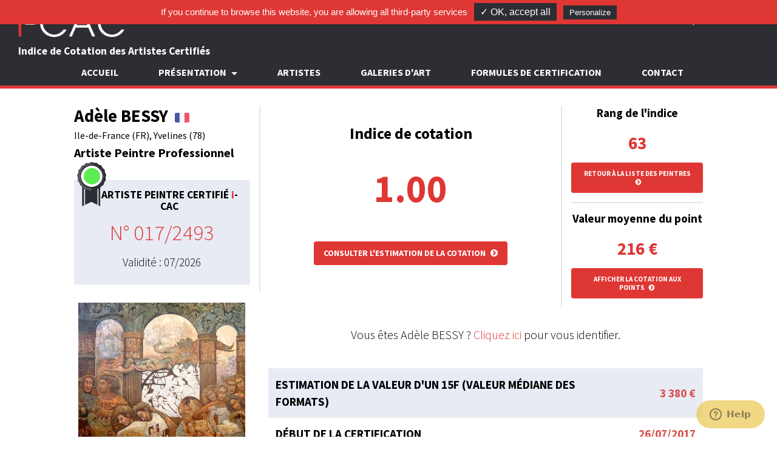

--- FILE ---
content_type: text/html; charset=UTF-8
request_url: https://www.i-cac.fr/artiste/bessy-adele-1.html
body_size: 11210
content:
<!DOCTYPE html>
<html lang="fr">
    <head>
        <meta charset="utf-8">
        <meta name="viewport" content="width=device-width, initial-scale=1, shrink-to-fit=no">
        <meta http-equiv="x-ua-compatible" content="ie=edge">

        <meta name="google-site-verification" content="Ay_sKpQAMi_S_d9IcLHeo37xeQvyKKv5t8c1MQ8Oc6c" />
        <meta name="msvalidate.01" content="ED38A49258B24B05B9AF3810C7801789" />
        <meta name="p:domain_verify" content="806ae478d1aa659ba6e4d2b8f217152d"/>

        <meta name="description" content="Indice de Cotation i-CAC de l'artiste Adèle BESSY (Ile-de-France (FR) - Yvelines) - Marché de l’Art Contemporain" />
        
            <meta property="og:url" content="https://www.i-cac.fr/artiste/bessy-adele-1.html" />
    <meta property="og:type" content="profile" />
    <meta property="og:title" content="Indice de Cotation i-CAC de l'artiste Adèle BESSY (Ile-de-France (FR) - Yvelines) - Marché de l’Art Contemporain" />
    <meta property="og:description" content="AFFILIEE A LA MAISON DES ARTISTES DEPUIS 1995<br />
MEMBRE DE LA FONDATION TAYLOR<br />
SOCIETAIRE DES ARTISTES FRANCAIS,DU SALON D'AUTOMNE, DU SALON VIOLET,DES..." />
    <meta property="og:image" content="https://www.i-cac.fr/upload/medias/bessy-adele-1/664c4fa0212488cdee625913a40a932916841a3b.jpg" />

        <link rel="apple-touch-icon" sizes="57x57" href="/bundles/app/images/apple-icon-57x57.png">
        <link rel="apple-touch-icon" sizes="60x60" href="/bundles/app/images/apple-icon-60x60.png">
        <link rel="apple-touch-icon" sizes="72x72" href="/bundles/app/images/apple-icon-72x72.png">
        <link rel="apple-touch-icon" sizes="76x76" href="/bundles/app/images/apple-icon-76x76.png">
        <link rel="apple-touch-icon" sizes="114x114" href="/bundles/app/images/apple-icon-114x114.png">
        <link rel="apple-touch-icon" sizes="120x120" href="/bundles/app/images/apple-icon-120x120.png">
        <link rel="apple-touch-icon" sizes="144x144" href="/bundles/app/images/apple-icon-144x144.png">
        <link rel="apple-touch-icon" sizes="152x152" href="/bundles/app/images/apple-icon-152x152.png">
        <link rel="apple-touch-icon" sizes="180x180" href="/bundles/app/images/apple-icon-180x180.png">
        <link rel="icon" type="image/png" sizes="192x192"  href="/bundles/app/images/android-icon-192x192.png">
        <link rel="icon" type="image/png" sizes="32x32" href="/bundles/app/images/favicon-32x32.png">
        <link rel="icon" type="image/png" sizes="96x96" href="/bundles/app/images/favicon-96x96.png">
        <link rel="icon" type="image/png" sizes="16x16" href="/bundles/app/images/favicon-16x16.png">
        <link rel="manifest" href="/bundles/app/images/manifest.json">
        <meta name="msapplication-TileColor" content="#ffffff">
        <meta name="msapplication-TileImage" content="/bundles/app/images/ms-icon-144x144.png">
        <meta name="theme-color" content="#ffffff">

        <link rel="stylesheet" href="https://cdnjs.cloudflare.com/ajax/libs/fancybox/2.1.5/jquery.fancybox.min.css" integrity="sha256-al7Uu0uyKADF89cFejXL3Yu0lobY3xGahFISKqe0C4A=" crossorigin="anonymous" />
        <link rel="stylesheet" href="https://maxcdn.bootstrapcdn.com/bootstrap/4.0.0-alpha.4/css/bootstrap.min.css" integrity="sha384-2hfp1SzUoho7/TsGGGDaFdsuuDL0LX2hnUp6VkX3CUQ2K4K+xjboZdsXyp4oUHZj" crossorigin="anonymous">
        <link rel="stylesheet" href="https://maxcdn.bootstrapcdn.com/font-awesome/4.6.1/css/font-awesome.min.css">
        <link rel="stylesheet" href="https://cdnjs.cloudflare.com/ajax/libs/font-awesome-animation/0.0.10/font-awesome-animation.min.css">
        <link href="https://cdnjs.cloudflare.com/ajax/libs/select2/4.0.2/css/select2.min.css" rel="stylesheet" />
        <link href="https://cdnjs.cloudflare.com/ajax/libs/animate.css/3.5.1/animate.min.css" rel="stylesheet" />
        <link href="https://cdnjs.cloudflare.com/ajax/libs/select2/4.0.4/css/select2.min.css" rel="stylesheet" />
            <link rel="stylesheet" href="//ajax.googleapis.com/ajax/libs/jqueryui/1.8.9/themes/base/jquery-ui.css" type="text/css" />
    <link rel="stylesheet" href="/bundles/app/js/jquery.ui.plupload/css/jquery.ui.plupload.css" type="text/css" />
        <link rel="stylesheet" type="text/css" href="/bundles/app/css/styles.css?1769389938">

        <title>Adèle BESSY - Cotation Artiste Peintre i-CAC</title>
        <script>
            (function (i, s, o, g, r, a, m) {
                i['GoogleAnalyticsObject'] = r;
                i[r] = i[r] || function () {
                    (i[r].q = i[r].q || []).push(arguments)
                }, i[r].l = 1 * new Date();
                a = s.createElement(o),
                        m = s.getElementsByTagName(o)[0];
                a.async = 1;
                a.src = g;
                m.parentNode.insertBefore(a, m)
            })(window, document, 'script', 'https://www.google-analytics.com/analytics.js', 'ga');

            ga('create', 'UA-90555565-1', 'auto');
            ga('send', 'pageview');

        </script>
        <script type="text/javascript" src="/bundles/app/tarteaucitron/tarteaucitron.js"></script>

<script type="text/javascript">
    tarteaucitron.init({
        "hashtag": "#tarteaucitron",
        "highPrivacy": false,
        "orientation": "top",
        "adblocker": false,
        "showAlertSmall": false,
        "cookieslist": true,
        "removeCredit": true,
    });
</script>
<script type="text/javascript">
    tarteaucitron.user.googlemapsKey = 'AIzaSyAFx_36mv79i8Nf76dg5znnHXu4IvfDrNk';
    tarteaucitron.user.mapscallback = 'initMap';
    (tarteaucitron.job = tarteaucitron.job || []).push('googlemaps');
</script>
<script type="text/javascript">
    (tarteaucitron.job = tarteaucitron.job || []).push('facebooklikebox');
</script>
<script type="text/javascript">
    (tarteaucitron.job = tarteaucitron.job || []).push('youtube');
</script>
<script type="text/javascript">
    (tarteaucitron.job = tarteaucitron.job || []).push('dailymotion');
</script>    </head>
    <body id="top" class="artiste-show">

        <header>
    <div class="container-fluid">
        <div class="row">
            <div class="col-xs-12 col-sm-12 col-md-6">
                <a href="/"><img id="logo-site" class="img-fluid" src="/bundles/app/images/logo.png" alt="I-CAC" /></a>
                <p id="slogan">Indice de Cotation des Artistes Certifiés</p>
            </div>
            <div id="header-connexion" class="col-xs-12 col-sm-12 col-md-6 text-xs-right">
                                    <ul class="list-inline">
                        <li class="list-inline-item">
                            <a href="/register/">S'inscrire</a>
                        </li>
                        <li class="list-inline-item">
                            |
                        </li>
                        <li class="list-inline-item">
                            <a href="/login">Se connecter</a>
                        </li>
                    </ul>
                            </div>
        </div>
    </div>
</header>
            
<div class="sticky-top">
    <div class="container-fluid">
        <div class="row">
            <div class="col-xs-12 col-sm-12">
                <nav class="navbar navbar-light">
                    <button class="navbar-toggler hidden-sm-up" type="button" data-toggle="collapse" data-target="#exCollapsingNavbar2" aria-controls="exCollapsingNavbar2" aria-expanded="false" aria-label="Toggle navigation">
                        &#9776;
                    </button>
                    <div class="collapse navbar-toggleable-xs" id="exCollapsingNavbar2">
                        <ul class="nav navbar-nav">
                            <li class="nav-item ">
                                <a class="nav-link" href="/">Accueil</a>
                            </li>
                            <li class="nav-item dropdown ">
                                <a class="nav-link dropdown-toggle " href="#" id="navbarDropdown" role="button" data-toggle="dropdown" aria-haspopup="true" aria-expanded="false">
                                    Présentation
                                </a>
                                <div class="dropdown-menu" aria-labelledby="navbarDropdown">
                                    <a class="dropdown-item " href="/indice-de-cotation-des-artistes-certifies.html">Présentation générale</a>
                                    <a class="dropdown-item " href="/organisme-independant-cotation-artiste-peintre.html">Notre mission</a>
                                    <a class="dropdown-item " href="/indice-cotation-artiste-peintre.html">L'indice de cotation</a>
                                    <a class="dropdown-item " href="/reconnaissance-artiste-peintre.html">Pourquoi faire certifier un artiste peintre</a>
                                    <a class="dropdown-item " href="/calcul-indice-cotation-artiste-peintre.html">Le calcul de l'indice de cotation</a>
                                    <a class="dropdown-item " href="/revision-cotation-artiste-peintre.html">Révision et mise à jour de l’indice</a>
                                    <a class="dropdown-item " href="/transparence-cotation-artiste-peintre.html">Transparence & indépendance</a>
                                    <a class="dropdown-item " href="/expert-cotation-artiste-peintre.html">Notre équipe</a>
                                    <a class="dropdown-item " href="/parrainage-artiste-peintre.html">Programme de parrainage</a>
                                    <a class="dropdown-item " href="/galerie-artiste-peintre.html">Vous représentez une galerie ?</a>
                                    <a class="dropdown-item " href="/foire-aux-questions-artiste-peintre-certifie.html">Foire Aux Questions</a>
                                </div>
                            </li>
                            <li class="nav-item ">
                                <a class="nav-link" href="/artiste/artistes-certifies-icac">Artistes</a>
                            </li>
                            <li class="nav-item ">
                                <a class="nav-link" href="/galerie/">Galeries d'art</a>
                            </li>
                            <li class="nav-item ">
                                <a class="nav-link" href="/formules-certification-tarifs.html">Formules de certification</a>
                            </li>
                            <li class="nav-item ">
                                <a class="nav-link" href="/contactez-nous.html">Contact</a>
                            </li>
                                                    </ul>
                    </div>
                </nav>
            </div>
        </div>
    </div>
</div>
        <div id="wrapper" class="container-fluid">
            <div class="alerts">
    
    
    
    </div>                <div  itemscope itemtype="http://schema.org/Person">
        <div class="row">
            <div class="col-xs-12 col-sm-12 col-md-3 offset-md-1">
                <span itemprop="url" style="display: none;">https://www.i-cac.fr/artiste/bessy-adele-1.html</span>
                <h1 class="artiste-nom" itemprop="name">
                    <span class="prenom">Adèle</span> BESSY 
                                            <img class="img-fluid img-flag" src="/bundles/app/images/flags/France.png" alt="France" />
                                    </h1>

                <small  itemprop="address" itemscope itemtype="http://schema.org/PostalAddress"><span itemprop="addressRegion">Ile-de-France (FR)</span>, <span itemprop="addressLocality">Yvelines (78)</span></small>

                <p>
                    <strong itemprop="jobTitle">Artiste Peintre Professionnel</strong>
                </p>

                <div class="certification bg-bleu text-xs-center">
                                            <img src="/bundles/app/images/medaillon-vert.png" alt="Artiste Certifé I-CAC" />
                        <h2>Artiste Peintre certifié <span class="rouge text-lowercase">i</span>-CAC</h2>
                        <p class="numero-certification">N° 017/2493</p>
                        <p class="fin-certification">Validité : 07/2026</p>
                                    </div>
                
                                    <div class="artiste-featured">
                        <img src="/upload/cache/bessy-adele-1/b6b5b0dec264a95d57da2789907f63fb40509177.jpg" alt="Adèle BESSY - CASIOPEE" />
                    </div>
                
                                            </div>
            <div class="col-xs-12 col-sm-12 col-md-7">
                <div class="row">
                    <div class="col-xs-12 col-sm-12 col-md-8 indice text-center">
                        <h2>Indice de cotation</h2>
                                                <p id="animation-indice">-</p>
                        <a class="btn btn-primary btn-sm" href="/artiste/bessy-adele-1/cotation.html">Consulter l'estimation de la cotation <i class="fa fa-chevron-circle-right" aria-hidden="true"></i></a>                    </div>
                    <div class="col-xs-12 col-sm-12 col-md-4 indice text-center">
                        <h2>Rang de l'indice</h2>
                        <p id="animation-classement">-</p>
                        <a class="btn btn-primary btn-sm" href="/artiste/artistes-certifies-icac">Retour à la liste des peintres <i class="fa fa-chevron-circle-right" aria-hidden="true"></i></a>

                        <h2>Valeur moyenne du point</h2>
                        <p><span id="animation-cote">-</span> €</p>
                        <a class="btn btn-primary btn-sm" data-toggle="modal" data-target="#modal-cotation" href="#">Afficher la cotation aux points <i class="fa fa-chevron-circle-right" aria-hidden="true"></i></a>                    </div>
                </div>

                                    <div class="row">
                        <div class="col-xs-12 col-sm-12 col-md-12 text-xs-center">
                            <p id="se-connecter-fiche">Vous êtes Adèle BESSY ? <a href="/profile/">Cliquez ici</a> pour vous identifier.</p>
                        </div>
                    </div>
                
                <div class="table-responsive">
                    <table class="table table-striped voir-cotation">
                        <tbody>
                                                            <tr>
                                    <th class="text-uppercase">Estimation de la valeur d'un 15F (valeur médiane des formats)</th>
                                    <td class="text-danger text-xs-right">3 380 €</td>
                                </tr>
                                                                                        <tr>
                                    <th class="text-uppercase">Début de la certification</th>
                                    <td class="text-danger text-xs-right">26/07/2017</td>
                                </tr>
                                                                                        <tr>
                                    <th class="text-uppercase">Anniversaire de la certification</th>
                                    <td class="text-danger text-xs-right">26/07/2026</td>
                                </tr>
                                                                                        <tr>
                                    <th class="text-uppercase">Numéro professionnel</th>
                                    <td class="text-danger text-xs-right">43117518100020</td>
                                </tr>
                                                                                        <tr>
                                    <th class="text-uppercase">Numéro MDA</th>
                                    <td class="text-danger text-xs-right">G30601 9</td>
                                </tr>
                                                    </tbody>
                    </table>
                </div>

                <div class="text-xs-center">
                    <ul class="list-inline">
                                            </ul>
                </div>

                            </div>
        </div>

        <div id="galerie" class="row bg-noir">
            <div class="col-xs-12 col-sm-12 col-md-12 col-lg-10 offset-lg-1">
                <h2 class="text-xs-center">Les œuvres de Adèle BESSY</h2>
                                    <ul class="media-list ">
                                                    <li itemscope itemtype="http://schema.org/CreativeWork" id="media_1320">
                                <a class="fancybox" rel="group" href="/upload/medias/bessy-adele-1/664c4fa0212488cdee625913a40a932916841a3b.jpg" title="DYSNOMIA - Huile sur toile&amp;nbsp; 80x80 cm">
                                    <img rel="" class="card-img img-fluid" src="/upload/cache/bessy-adele-1/664c4fa0212488cdee625913a40a932916841a3b.jpg" alt="Adèle BESSY - DYSNOMIA">
                                </a>
                                <span class="media-infos">
                                                                            <span class="media-infos-contact">
                                            <a title="Je suis intéressé par l'oeuvre" data-toggle="modal" data-target="#modal-contact" data-subject="DYSNOMIA"><i class="fa fa-lg fa-heart" aria-hidden="true"></i></a> 
                                        </span>
                                                                    
                                    <span itemprop="name" class="media-infos-nom">
                                        DYSNOMIA
                                    </span>
                                    <span itemprop="creator" style="display: none">Adèle BESSY</span>
                                    <span itemprop="image" style="display: none">https://www.i-cac.fr/upload/medias/bessy-adele-1/664c4fa0212488cdee625913a40a932916841a3b.jpg</span>
                                     <span itemprop="description" style="display: none">Huile sur toile&amp;nbsp; 80x80 cm</span>                                </span>
                            </li>
                                                    <li itemscope itemtype="http://schema.org/CreativeWork" id="media_1321">
                                <a class="fancybox" rel="group" href="/upload/medias/bessy-adele-1/052f54fc41b8678858af67dbfa7938450bed4684.jpg" title="styx - Huile sur toile 100x100 (didponible)">
                                    <img rel="" class="card-img img-fluid" src="/upload/cache/bessy-adele-1/052f54fc41b8678858af67dbfa7938450bed4684.jpg" alt="Adèle BESSY - styx">
                                </a>
                                <span class="media-infos">
                                                                            <span class="media-infos-contact">
                                            <a title="Je suis intéressé par l'oeuvre" data-toggle="modal" data-target="#modal-contact" data-subject="styx"><i class="fa fa-lg fa-heart" aria-hidden="true"></i></a> 
                                        </span>
                                                                    
                                    <span itemprop="name" class="media-infos-nom">
                                        styx
                                    </span>
                                    <span itemprop="creator" style="display: none">Adèle BESSY</span>
                                    <span itemprop="image" style="display: none">https://www.i-cac.fr/upload/medias/bessy-adele-1/052f54fc41b8678858af67dbfa7938450bed4684.jpg</span>
                                     <span itemprop="description" style="display: none">Huile sur toile 100x100 (didponible)</span>                                </span>
                            </li>
                                                    <li itemscope itemtype="http://schema.org/CreativeWork" id="media_1326">
                                <a class="fancybox" rel="group" href="/upload/medias/bessy-adele-1/d8cac8c0fb81b1cb01d71fa511bb55e7f62fdc7f.jpg" title="COELIA - huile sur toile 30x30 cm">
                                    <img rel="" class="card-img img-fluid" src="/upload/cache/bessy-adele-1/d8cac8c0fb81b1cb01d71fa511bb55e7f62fdc7f.jpg" alt="Adèle BESSY - COELIA">
                                </a>
                                <span class="media-infos">
                                                                            <span class="media-infos-contact">
                                            <a title="Je suis intéressé par l'oeuvre" data-toggle="modal" data-target="#modal-contact" data-subject="COELIA"><i class="fa fa-lg fa-heart" aria-hidden="true"></i></a> 
                                        </span>
                                                                    
                                    <span itemprop="name" class="media-infos-nom">
                                        COELIA
                                    </span>
                                    <span itemprop="creator" style="display: none">Adèle BESSY</span>
                                    <span itemprop="image" style="display: none">https://www.i-cac.fr/upload/medias/bessy-adele-1/d8cac8c0fb81b1cb01d71fa511bb55e7f62fdc7f.jpg</span>
                                     <span itemprop="description" style="display: none">huile sur toile 30x30 cm</span>                                </span>
                            </li>
                                                    <li itemscope itemtype="http://schema.org/CreativeWork" id="media_1324">
                                <a class="fancybox" rel="group" href="/upload/medias/bessy-adele-1/31a1b3b0555e08ae63da879555ad644c2f28f365.jpg" title="EUPHROSYNE - huile sur toile 10x100 cm">
                                    <img rel="" class="card-img img-fluid" src="/upload/cache/bessy-adele-1/31a1b3b0555e08ae63da879555ad644c2f28f365.jpg" alt="Adèle BESSY - EUPHROSYNE">
                                </a>
                                <span class="media-infos">
                                                                            <span class="media-infos-contact">
                                            <a title="Je suis intéressé par l'oeuvre" data-toggle="modal" data-target="#modal-contact" data-subject="EUPHROSYNE"><i class="fa fa-lg fa-heart" aria-hidden="true"></i></a> 
                                        </span>
                                                                    
                                    <span itemprop="name" class="media-infos-nom">
                                        EUPHROSYNE
                                    </span>
                                    <span itemprop="creator" style="display: none">Adèle BESSY</span>
                                    <span itemprop="image" style="display: none">https://www.i-cac.fr/upload/medias/bessy-adele-1/31a1b3b0555e08ae63da879555ad644c2f28f365.jpg</span>
                                     <span itemprop="description" style="display: none">huile sur toile 10x100 cm</span>                                </span>
                            </li>
                                                    <li itemscope itemtype="http://schema.org/CreativeWork" id="media_1327">
                                <a class="fancybox" rel="group" href="/upload/medias/bessy-adele-1/7ef35424f4d90fd32a3e775f6b28eba8e51d8fb0.JPG" title="SATURNE - huile sur toile 180x180 cm">
                                    <img rel="" class="card-img img-fluid" src="/upload/cache/bessy-adele-1/7ef35424f4d90fd32a3e775f6b28eba8e51d8fb0.jpg" alt="Adèle BESSY - SATURNE">
                                </a>
                                <span class="media-infos">
                                                                            <span class="media-infos-contact">
                                            <a title="Je suis intéressé par l'oeuvre" data-toggle="modal" data-target="#modal-contact" data-subject="SATURNE"><i class="fa fa-lg fa-heart" aria-hidden="true"></i></a> 
                                        </span>
                                                                    
                                    <span itemprop="name" class="media-infos-nom">
                                        SATURNE
                                    </span>
                                    <span itemprop="creator" style="display: none">Adèle BESSY</span>
                                    <span itemprop="image" style="display: none">https://www.i-cac.fr/upload/medias/bessy-adele-1/7ef35424f4d90fd32a3e775f6b28eba8e51d8fb0.JPG</span>
                                     <span itemprop="description" style="display: none">huile sur toile 180x180 cm</span>                                </span>
                            </li>
                                                    <li itemscope itemtype="http://schema.org/CreativeWork" id="media_1328">
                                <a class="fancybox" rel="group" href="/upload/medias/bessy-adele-1/1c564ab08f66d29396622db20f97bdcd49ea2874.jpg" title="PALATIA - huile sur toile 150x150 cm">
                                    <img rel="" class="card-img img-fluid" src="/upload/cache/bessy-adele-1/1c564ab08f66d29396622db20f97bdcd49ea2874.jpg" alt="Adèle BESSY - PALATIA">
                                </a>
                                <span class="media-infos">
                                                                            <span class="media-infos-contact">
                                            <a title="Je suis intéressé par l'oeuvre" data-toggle="modal" data-target="#modal-contact" data-subject="PALATIA"><i class="fa fa-lg fa-heart" aria-hidden="true"></i></a> 
                                        </span>
                                                                    
                                    <span itemprop="name" class="media-infos-nom">
                                        PALATIA
                                    </span>
                                    <span itemprop="creator" style="display: none">Adèle BESSY</span>
                                    <span itemprop="image" style="display: none">https://www.i-cac.fr/upload/medias/bessy-adele-1/1c564ab08f66d29396622db20f97bdcd49ea2874.jpg</span>
                                     <span itemprop="description" style="display: none">huile sur toile 150x150 cm</span>                                </span>
                            </li>
                                                    <li itemscope itemtype="http://schema.org/CreativeWork" id="media_1329">
                                <a class="fancybox" rel="group" href="/upload/medias/bessy-adele-1/bd9d358a85cb816561856c1601133d0dd12829c1.jpg" title="SETEBOS - huile sur toile 40x40 cm">
                                    <img rel="" class="card-img img-fluid" src="/upload/cache/bessy-adele-1/bd9d358a85cb816561856c1601133d0dd12829c1.jpg" alt="Adèle BESSY - SETEBOS">
                                </a>
                                <span class="media-infos">
                                                                            <span class="media-infos-contact">
                                            <a title="Je suis intéressé par l'oeuvre" data-toggle="modal" data-target="#modal-contact" data-subject="SETEBOS"><i class="fa fa-lg fa-heart" aria-hidden="true"></i></a> 
                                        </span>
                                                                    
                                    <span itemprop="name" class="media-infos-nom">
                                        SETEBOS
                                    </span>
                                    <span itemprop="creator" style="display: none">Adèle BESSY</span>
                                    <span itemprop="image" style="display: none">https://www.i-cac.fr/upload/medias/bessy-adele-1/bd9d358a85cb816561856c1601133d0dd12829c1.jpg</span>
                                     <span itemprop="description" style="display: none">huile sur toile 40x40 cm</span>                                </span>
                            </li>
                                                    <li itemscope itemtype="http://schema.org/CreativeWork" id="media_1330">
                                <a class="fancybox" rel="group" href="/upload/medias/bessy-adele-1/f44333141afe984e36169135bb8b2e71243643d2.jpg" title="carpo - huile sur toile 40x40 cm">
                                    <img rel="" class="card-img img-fluid" src="/upload/cache/bessy-adele-1/f44333141afe984e36169135bb8b2e71243643d2.jpg" alt="Adèle BESSY - carpo">
                                </a>
                                <span class="media-infos">
                                                                            <span class="media-infos-contact">
                                            <a title="Je suis intéressé par l'oeuvre" data-toggle="modal" data-target="#modal-contact" data-subject="carpo"><i class="fa fa-lg fa-heart" aria-hidden="true"></i></a> 
                                        </span>
                                                                    
                                    <span itemprop="name" class="media-infos-nom">
                                        carpo
                                    </span>
                                    <span itemprop="creator" style="display: none">Adèle BESSY</span>
                                    <span itemprop="image" style="display: none">https://www.i-cac.fr/upload/medias/bessy-adele-1/f44333141afe984e36169135bb8b2e71243643d2.jpg</span>
                                     <span itemprop="description" style="display: none">huile sur toile 40x40 cm</span>                                </span>
                            </li>
                                                    <li itemscope itemtype="http://schema.org/CreativeWork" id="media_1331">
                                <a class="fancybox" rel="group" href="/upload/medias/bessy-adele-1/2d105426edf17cc9c86c8d5dcd6badd5a88c1269.jpg" title="electra - huile sur toile 80x80 cm">
                                    <img rel="" class="card-img img-fluid" src="/upload/cache/bessy-adele-1/2d105426edf17cc9c86c8d5dcd6badd5a88c1269.jpg" alt="Adèle BESSY - electra">
                                </a>
                                <span class="media-infos">
                                                                            <span class="media-infos-contact">
                                            <a title="Je suis intéressé par l'oeuvre" data-toggle="modal" data-target="#modal-contact" data-subject="electra"><i class="fa fa-lg fa-heart" aria-hidden="true"></i></a> 
                                        </span>
                                                                    
                                    <span itemprop="name" class="media-infos-nom">
                                        electra
                                    </span>
                                    <span itemprop="creator" style="display: none">Adèle BESSY</span>
                                    <span itemprop="image" style="display: none">https://www.i-cac.fr/upload/medias/bessy-adele-1/2d105426edf17cc9c86c8d5dcd6badd5a88c1269.jpg</span>
                                     <span itemprop="description" style="display: none">huile sur toile 80x80 cm</span>                                </span>
                            </li>
                                                    <li itemscope itemtype="http://schema.org/CreativeWork" id="media_1332">
                                <a class="fancybox" rel="group" href="/upload/medias/bessy-adele-1/8a56546031f5ef2a520278aa39aa30935ff71aa5.jpg" title="EPIMETHEE. - huile sur toile 100x100 cm">
                                    <img rel="" class="card-img img-fluid" src="/upload/cache/bessy-adele-1/8a56546031f5ef2a520278aa39aa30935ff71aa5.jpg" alt="Adèle BESSY - EPIMETHEE.">
                                </a>
                                <span class="media-infos">
                                                                            <span class="media-infos-contact">
                                            <a title="Je suis intéressé par l'oeuvre" data-toggle="modal" data-target="#modal-contact" data-subject="EPIMETHEE."><i class="fa fa-lg fa-heart" aria-hidden="true"></i></a> 
                                        </span>
                                                                    
                                    <span itemprop="name" class="media-infos-nom">
                                        EPIMETHEE.
                                    </span>
                                    <span itemprop="creator" style="display: none">Adèle BESSY</span>
                                    <span itemprop="image" style="display: none">https://www.i-cac.fr/upload/medias/bessy-adele-1/8a56546031f5ef2a520278aa39aa30935ff71aa5.jpg</span>
                                     <span itemprop="description" style="display: none">huile sur toile 100x100 cm</span>                                </span>
                            </li>
                                                    <li itemscope itemtype="http://schema.org/CreativeWork" id="media_1333">
                                <a class="fancybox" rel="group" href="/upload/medias/bessy-adele-1/c826abe59b14021363c8235ade0e2835d7787fc1.jpg" title="cephee - huile sur toile 150x150 cm">
                                    <img rel="" class="card-img img-fluid" src="/upload/cache/bessy-adele-1/c826abe59b14021363c8235ade0e2835d7787fc1.jpg" alt="Adèle BESSY - cephee">
                                </a>
                                <span class="media-infos">
                                                                            <span class="media-infos-contact">
                                            <a title="Je suis intéressé par l'oeuvre" data-toggle="modal" data-target="#modal-contact" data-subject="cephee"><i class="fa fa-lg fa-heart" aria-hidden="true"></i></a> 
                                        </span>
                                                                    
                                    <span itemprop="name" class="media-infos-nom">
                                        cephee
                                    </span>
                                    <span itemprop="creator" style="display: none">Adèle BESSY</span>
                                    <span itemprop="image" style="display: none">https://www.i-cac.fr/upload/medias/bessy-adele-1/c826abe59b14021363c8235ade0e2835d7787fc1.jpg</span>
                                     <span itemprop="description" style="display: none">huile sur toile 150x150 cm</span>                                </span>
                            </li>
                                                    <li itemscope itemtype="http://schema.org/CreativeWork" id="media_1557">
                                <a class="fancybox" rel="group" href="/upload/medias/bessy-adele-1/68bb73817ffbcbcd3287d1da9e2859cb153aa4de.jpg" title="FARBAUTI.jpg - Huile sur toile 80x80 cm">
                                    <img rel="" class="card-img img-fluid" src="/upload/cache/bessy-adele-1/68bb73817ffbcbcd3287d1da9e2859cb153aa4de.jpg" alt="Adèle BESSY - FARBAUTI.jpg">
                                </a>
                                <span class="media-infos">
                                                                            <span class="media-infos-contact">
                                            <a title="Je suis intéressé par l'oeuvre" data-toggle="modal" data-target="#modal-contact" data-subject="FARBAUTI.jpg"><i class="fa fa-lg fa-heart" aria-hidden="true"></i></a> 
                                        </span>
                                                                    
                                    <span itemprop="name" class="media-infos-nom">
                                        FARBAUTI.jpg
                                    </span>
                                    <span itemprop="creator" style="display: none">Adèle BESSY</span>
                                    <span itemprop="image" style="display: none">https://www.i-cac.fr/upload/medias/bessy-adele-1/68bb73817ffbcbcd3287d1da9e2859cb153aa4de.jpg</span>
                                     <span itemprop="description" style="display: none">Huile sur toile 80x80 cm</span>                                </span>
                            </li>
                                                    <li itemscope itemtype="http://schema.org/CreativeWork" id="media_25050">
                                <a class="fancybox" rel="group" href="/upload/medias/bessy-adele-1/b6b5b0dec264a95d57da2789907f63fb40509177.jpg" title="CASIOPEE - Huile sur toile&amp;nbsp; 150x150 cm">
                                    <img rel="" class="card-img img-fluid" src="/upload/cache/bessy-adele-1/b6b5b0dec264a95d57da2789907f63fb40509177.jpg" alt="Adèle BESSY - CASIOPEE">
                                </a>
                                <span class="media-infos">
                                                                            <span class="media-infos-contact">
                                            <a title="Je suis intéressé par l'oeuvre" data-toggle="modal" data-target="#modal-contact" data-subject="CASIOPEE"><i class="fa fa-lg fa-heart" aria-hidden="true"></i></a> 
                                        </span>
                                                                    
                                    <span itemprop="name" class="media-infos-nom">
                                        CASIOPEE
                                    </span>
                                    <span itemprop="creator" style="display: none">Adèle BESSY</span>
                                    <span itemprop="image" style="display: none">https://www.i-cac.fr/upload/medias/bessy-adele-1/b6b5b0dec264a95d57da2789907f63fb40509177.jpg</span>
                                     <span itemprop="description" style="display: none">Huile sur toile&amp;nbsp; 150x150 cm</span>                                </span>
                            </li>
                                            </ul>
                    <p class="text-xs-center">
                        <small>Toutes les photos des œuvres présentées ici sont la propriété exclusive de l’artiste.</small><br>
                        <small>Toute reproduction complète ou partielle est strictement interdite.</small>
                    </p>
                                            </div>
        </div>

        <div class="row">
            <div class="col-xs-12 col-sm-12 col-md-3 offset-md-1">
                <div class="infos">
                    <p>
                        <i class="fa fa-eye fa-lg" aria-hidden="true"></i> Nombre de vues du profil <span class="pull-xs-right rouge">19786</span>
                    </p>
                                    </div>

                <hr>

                                    <div class="infos">
                        <p>Style dominant</p>
                        <ul class="list-unstyled">
                            <li>Contemporain</li>
                        </ul>
                    </div>
                
                                    <div class="infos">
                        <p>Technique principale</p>
                        <ul class="list-unstyled">
                            <li>Huile</li>
                        </ul>
                    </div>
                
                                    <div class="infos">
                        <p>Site internet</p>
                        <ul class="list-unstyled">
                            <li><strong><a target="_blank" href="http://bessyadele.com">Consulter le site de l'artiste</a></strong></li>
                        </ul>
                    </div>
                
                
                                    <div class="infos">
                        <p>Sur le web</p>
                        <ul class="list-inline">
                                                            <li class="list-inline-item">
                                    <a itemprop="sameAs" target="_blank" title="Site Internet" href="http://bessyadele.com"> <i class="fa fa-external-link-square fa-2x"></i></a>
                                </li>
                                                                                        <li class="list-inline-item">
                                    <a itemprop="sameAs" target="_blank" title="Facebook" href="https://www.facebook.com/adele.bessy"><i class="fa fa-facebook-square fa-2x"></i></a>
                                </li>
                                                                                                                                        </ul>
                    </div>
                    <hr>
                
                                    <div class="infos">
                        <p>Naissance</p>
                        <ul class="list-unstyled">
                            <li>1946</li>
                        </ul>
                    </div>
                            </div>
            <div class="col-xs-12 col-sm-12 col-md-7">

                <h2 class="title-bg-noir">Ma biographie - Adèle BESSY</h2>
                                    <div class="custom-content" itemprop="description"><p>AFFILIEE A LA MAISON DES ARTISTES DEPUIS 1995</p>
<p>MEMBRE DE LA FONDATION TAYLOR</p>
<p>SOCIETAIRE DES ARTISTES FRANCAIS,DU SALON D'AUTOMNE, DU SALON VIOLET,DES ARTISTES NORMANDS</p>
<p>MEDAILLE D'OR DES ARTISTES FRANCAIS,DE LA SNBA, DU SALON DE ROUEN, DE VITTEL, DE STE MAURES DE TOURAINE.</p>
<p>PRIX MARIE BASHKIRTCHEFF ET CHANTAL NARBONNE AU GRAND PALAIS.&nbsp; &nbsp;</p>
<p><strong>EXPOSITIONS PERSONNELLES :</strong></p>
<p>FONDATION TAYLOR PARIS, MUSEE DE NOYERS SUR SEREIN, CH&Acirc;TEAU DE GROUCHY A OSNY, ESPACE DES ARTS A CH&Acirc;TILLON SOUS BAGNEUX, CARRE DES COIGNARDS A NOGENT SUR MARNE,CENTRE ANDRE MALRAUX AU PECQ, OFFICE DU TOURISME AUVERS SUR OISE,SALLE DE LA MANUTENTION A EMBRUN, CH&Acirc;TEAU DE PLAISIR, SALLE DE L'ARSENAL&nbsp;A KAYSERSBERG, ARZ ER CHAPELIOU BRO LEON CHAPELLE ST ELOI PLOUDANIEL, CHAPELLE DE PORTBAIL, CHAPELLE DES URSULINES LANNION-CENTRE D'ART CONTEMPORAIN DE LA FERTE SOUS JOUARE-CENTRE CULTUREL DE PORT EN BESSIN-H&Ocirc;TEL DE MALEVILLE SARLAT-CH&Acirc;TEAU DE L'IVRY GARGAN-CH&Acirc;TEAU DE L'ILE ADAM-EGLISE DE PLOUNERIN-MINISTERE DES FINANCES BERCY PARIS,MAIRIE DE GYANCOURT,THEATRE DES CLAYES SOUS BOIS</p>
<p><strong>EXPOSITIONS COLLECTIVES</strong> EN FRANCE ET A L'ETRANGER (AUTRICHE, ALLEMAGNE, BELGIQUE, ITALIE, JAPON, CHINE, ESPAGNE, RUSSIE, BIELORUSSIE&deg; AINSI QUE DIVERSES GALERIES</p>
<p>PARUTION DANS LE MAGAZINE HEY N30 AINSI QUE HI FRUCTOSE REVUE AMERICAINE</p>
<p>INVITEE D'HONNEUR : BACQUEVILLE EN CAUX-TAVERNY-LUNEVILLE-ROISSY EN FRANCE-ORGEVAL-ST MAURICE-GAGNY-VANDRIMARE-SELONCOURT-ERMONT-GAGNY-ST MAURICE-DANGY-ERMONT-GAGNY.</p></div>
                
                <h2 class="title-bg-noir">Mon activité professionnelle - Adèle BESSY</h2>
                                    <div class="custom-content">
                        <p><strong><img src="https://image.jimcdn.com/app/cms/image/transf/dimension=1920x1024:format=jpg/path/s024105e44f26ec2d/image/i8f5b7a7ff9da6140/version/1574920225/image.jpg" width="348" height="232" alt="PARUTIONS - adelebessy jimdo page!" /></strong></p>
<p></p>
                    </div>
                
                <h2 class="title-bg-noir">Galeries et/ou sites de vente en ligne proposant à la vente les œuvres de Adèle BESSY</h2>
                                    <ul class="list-inline">
                        <li class="list-inline-item"><strong>Adèle BESSY est representée dans les galeries référencées <span class="rouge text-lowercase">i</span>-CAC :</strong></li>
                                                                                        <li class="list-inline-item">
                                <a target="_blank" href="/galerie/galerie-atelier-thythan-saint-prix"><strong>Galerie Atelier Thythan</strong></a>
                            </li> 
                                                        <li class="list-inline-item">/</li>                            <li class="list-inline-item">
                                <a target="_blank" href="/galerie/galerie-majestic-gallery-montsurs-montsurs"><strong>Galerie Majestic Gallery Montsûrs</strong></a>
                            </li> 
                                                        <li class="list-inline-item">/</li>                            <li class="list-inline-item">
                                <a target="_blank" href="/galerie/galerie-tot-ou-t-art-verdun"><strong>Galerie Tôt ou T&#039;Art</strong></a>
                            </li> 
                                            </ul>
                 

                                    <div class="custom-content">
                        <p><span style="text-decoration: underline;"><strong>Ad&egrave;le BESSY est &eacute;galement repr&eacute;sent&eacute;e chez :</strong></span></p>
<p><strong>SINGULART :&nbsp;<span style="text-decoration: underline;"><a href="https://www.singulart.com/fr/artiste/ad%C3%A8le-bessy-27883" target="_blank">LIEN</a></span></strong></p>
<p></p>
                    </div>
                
                                    <div class="artiste-contact">
                        <button data-toggle="modal" data-target="#modal-contact" data-subject="" class="btn btn-lg btn-primary" href="">Contacter l'artiste</button>
                    </div>
                            </div>
        </div>

        
        <div class="modal fade" id="modal-cotation" tabindex="-1" role="dialog" aria-labelledby="myModalLabelCotation" aria-hidden="true">
    <div class="modal-dialog" role="document">
        <div class="modal-content">
            <div class="modal-header">
                <button type="button" class="close" data-dismiss="modal" aria-label="Close">
                    <span aria-hidden="true">&times;</span>
                </button>
                <h4 class="modal-title" id="myModalLabelCotation">Grille de cotation aux points I-CAC</h4>
            </div>
            <div class="modal-body">
                <div class="row">
                    <div class="col-xs-6 col-sm-6">
                        <ul class="list-unstyled">
                            <li>Artiste <br><strong>Adèle BESSY</strong></li>
                        </ul>
                    </div>
                    <div class="col-xs-6 col-sm-6">
                        <ul class="list-unstyled">
                            <li>Indice I-CAC <br><strong>1.00</strong></li>
                            <li>Valeur moyenne du point <br><strong>217 €</strong></li>
                        </ul>
                    </div>
                </div>
                <div class="row">
                    <div class="col-xs-12 col-sm-6">
                        <table class="table table-sm table-striped">
                            <thead class="table-inverse">
                                <tr>
                                    <th class="text-xs-center">Points</th>
                                    <th class="text-xs-center">Valeur</th>
                                </tr>
                            </thead>
                            <tbody>
                                                                    <tr>
                                        <th class="text-xs-center">0</th>
                                        <td class="text-xs-center rouge">490 €</td>
                                    </tr>
                                                                    <tr>
                                        <th class="text-xs-center">1</th>
                                        <td class="text-xs-center rouge">650 €</td>
                                    </tr>
                                                                    <tr>
                                        <th class="text-xs-center">2</th>
                                        <td class="text-xs-center rouge">790 €</td>
                                    </tr>
                                                                    <tr>
                                        <th class="text-xs-center">3</th>
                                        <td class="text-xs-center rouge">970 €</td>
                                    </tr>
                                                                    <tr>
                                        <th class="text-xs-center">4</th>
                                        <td class="text-xs-center rouge">1 150 €</td>
                                    </tr>
                                                                    <tr>
                                        <th class="text-xs-center">5</th>
                                        <td class="text-xs-center rouge">1 280 €</td>
                                    </tr>
                                                                    <tr>
                                        <th class="text-xs-center">6</th>
                                        <td class="text-xs-center rouge">1 660 €</td>
                                    </tr>
                                                                    <tr>
                                        <th class="text-xs-center">8</th>
                                        <td class="text-xs-center rouge">1 970 €</td>
                                    </tr>
                                                                    <tr>
                                        <th class="text-xs-center">10</th>
                                        <td class="text-xs-center rouge">2 470 €</td>
                                    </tr>
                                                                    <tr>
                                        <th class="text-xs-center">12</th>
                                        <td class="text-xs-center rouge">2 890 €</td>
                                    </tr>
                                                            </tbody>
                        </table>
                    </div>
                    <div class="col-xs-12 col-sm-6">
                        <table class="table table-sm table-striped">
                            <thead class="table-inverse">
                                <tr>
                                    <th class="text-xs-center">Points</th>
                                    <th class="text-xs-center">Valeur</th>
                                </tr>
                            </thead>
                            <tbody>
                                                                    <tr>
                                        <th class="text-xs-center">15</th>
                                        <td class="rouge text-xs-center">3 250 €</td>
                                    </tr>
                                                                    <tr>
                                        <th class="text-xs-center">20</th>
                                        <td class="rouge text-xs-center">3 730 €</td>
                                    </tr>
                                                                    <tr>
                                        <th class="text-xs-center">25</th>
                                        <td class="rouge text-xs-center">4 410 €</td>
                                    </tr>
                                                                    <tr>
                                        <th class="text-xs-center">30</th>
                                        <td class="rouge text-xs-center">5 440 €</td>
                                    </tr>
                                                                    <tr>
                                        <th class="text-xs-center">40</th>
                                        <td class="rouge text-xs-center">6 360 €</td>
                                    </tr>
                                                                    <tr>
                                        <th class="text-xs-center">50</th>
                                        <td class="rouge text-xs-center">8 090 €</td>
                                    </tr>
                                                                    <tr>
                                        <th class="text-xs-center">60</th>
                                        <td class="rouge text-xs-center">9 840 €</td>
                                    </tr>
                                                                    <tr>
                                        <th class="text-xs-center">80</th>
                                        <td class="rouge text-xs-center">12 110 €</td>
                                    </tr>
                                                                    <tr>
                                        <th class="text-xs-center">100</th>
                                        <td class="rouge text-xs-center">14 820 €</td>
                                    </tr>
                                                                    <tr>
                                        <th class="text-xs-center">120</th>
                                        <td class="rouge text-xs-center">17 610 €</td>
                                    </tr>
                                                            </tbody>
                        </table>
                    </div>
                </div>
                <i>Attention ! Cette cotation aux points est calculée en fonction de l'indice I-CAC et d'évaluations pondérées</i>
            </div>
            <div class="modal-footer text-xs-center">
                <ul class="list-inline">
                    <li class="list-inline-item"><a class="btn btn-primary" href="/artiste/bessy-adele-1/cotation.html">Voir la cotation détaillée</a></li>
                    <li class="list-inline-item"><a class="btn btn-secondary" href="/artiste/bessy-adele-1/cotation-point-imprimer">Imprimer</a></li>
                    <li class="list-inline-item"><button type="button" class="btn btn-secondary" data-dismiss="modal">Fermer</button></li>
                </ul>
            </div>
        </div>
    </div>
</div>
                    <form name="form" method="post" action="/artiste/bessy-adele-1/contact">
<div class="modal fade" id="modal-contact" tabindex="-1" role="dialog" aria-labelledby="myModalLabel" aria-hidden="true">
    <div class="modal-dialog" role="document">
        <div class="modal-content">
            <div class="modal-header">
                <button type="button" class="close" data-dismiss="modal" aria-label="Close">
                    <span aria-hidden="true">&times;</span>
                </button>
                <h4 class="modal-title" id="myModalLabel">Formulaire de contact</h4>
            </div>
            <div class="modal-body">
                <div class="form-group"><label class="control-label required" for="form_sujet">Sujet</label><input type="text" id="form_sujet" name="form[sujet]" required="required" class="form-control" /></div><div class="form-group"><label class="control-label required" for="form_message">Message</label><textarea id="form_message" name="form[message]" required="required" class="form-control"></textarea></div><div class="form-group"><label class="control-label required" for="form_email">Adresse e-mail</label><input type="email" id="form_email" name="form[email]" required="required" class="form-control" /></div><div class="form-group"><label class="control-label required" for="form_nom">Nom et Prénom</label><input type="text" id="form_nom" name="form[nom]" required="required" class="form-control" /></div><div class="form-group"><label class="control-label" for="form_telephone">Téléphone</label><input type="text" id="form_telephone" name="form[telephone]" class="form-control" /></div><div class="form-group"><label class="control-label required" for="form_captcha">Captcha</label><script type="text/javascript"
                src="https://www.google.com/recaptcha/api.js?hl=fr"
                                            ></script><div class="g-recaptcha" data-theme="light" data-size="normal" data-type="image" data-sitekey="6LcTvvMUAAAAAAhdQQ1fqjNEZ92hU4Qf5_c-qmzX" ></div><noscript><div style="width: 302px; height: 352px;"><div style="width: 302px; height: 352px; position: relative;"><div style="width: 302px; height: 352px; position: absolute;"><iframe src="https://www.google.com/recaptcha/api/fallback?k=6LcTvvMUAAAAAAhdQQ1fqjNEZ92hU4Qf5_c-qmzX"
                                    frameborder="0" scrolling="no"
                                    style="width: 302px; height:352px; border-style: none;"
                            ></iframe></div><div style="width: 250px; height: 80px; position: absolute; border-style: none; bottom: 21px; left: 25px; margin: 0; padding: 0; right: 25px;"><textarea id="g-recaptcha-response" name="g-recaptcha-response"
                                      class="g-recaptcha-response"
                                      style="width: 250px; height: 80px; border: 1px solid #c1c1c1; margin: 0; padding: 0; resize: none;"
                            ></textarea></div></div></div></noscript></div><input type="hidden" id="form__token" name="form[_token]" value="sHIPYC2YrseHoaRj8RSzzbfH55wMRpXPeZwlTn9D-J0" />
            </div>
            <div class="modal-body">
                <p>
                    En cliquant sur "Envoyer", vous acceptez que le destinataire recoive vos coordonnées (nom, prénom, adresse e-mail et téléphone) afin qu'il puisse vous répondre. <a href="/politique-de-confidentialite.html" target="_blank">En savoir plus</a>.
                </p>
            </div>
            <div class="modal-footer">
                <button type="button" class="btn btn-secondary" data-dismiss="modal">Annuler</button>
                <button type="submit" class="btn btn-primary">Envoyer</button>
            </div>
        </div>
    </div>
</div>
</form>
            </div>
        </div>

        <footer>
    <div class="container-fluid">
        <div class="row">
            <div class="col-xs-12 col-sm-12">
                <ul class="list-inline footer-menu">
                    <li class="list-inline-item ">
                        <a href="/">Accueil</a>
                    </li>
                    <li class="list-inline-item ">
                        <a href="/indice-de-cotation-des-artistes-certifies.html">Présentation</a>
                    </li>
                    <li class="list-inline-item ">
                        <a href="/artiste/artistes-certifies-icac">Artistes</a>
                    </li>
                    <li class="list-inline-item ">
                        <a href="/galerie/">Galeries d'art</a>
                    </li>
                    <li class="list-inline-item ">
                        <a href="/formules-certification-tarifs.html">Formules de certification</a>
                    </li>
                    <li class="list-inline-item ">
                        <a href="/contactez-nous.html">Contact</a>
                    </li>
                    <li class="list-inline-item ">
                        <a href="/partenaires-liens-utiles.html">Partenaires & liens utiles</a>
                    </li>
                    <li class="list-inline-item">
                        <a href="/mentions-legales.html">Mentions légales</a>
                    </li>
                    <li class="list-inline-item">
                        <a href="/politique-de-confidentialite.html">Politique de confidentialité</a>
                    </li>
                    <li class="list-inline-item">
                        <a href="/conditions-generales-de-vente.html">CGV</a>
                    </li>
                </ul>
                <ul class="list-inline footer-social">
                    <li class="list-inline-item">
                        <a target="_blank" href="https://www.facebook.com/lesartistesicac/"><i class="fa fa-facebook-square fa-2x" aria-hidden="true"></i></a>
                    </li>
                    <li class="list-inline-item">
                        <a target="_blank" href="https://www.instagram.com/artistes_icac/"><i class="fa fa-instagram fa-2x" aria-hidden="true"></i></a>
                    </li>
                    <li class="list-inline-item">
                        <a target="_blank" href="https://twitter.com/Artistes_iCAC"><i class="fa fa-twitter-square fa-2x" aria-hidden="true"></i></a>
                    </li>
                    <li class="list-inline-item">
                        <a target="_blank" href="https://www.pinterest.fr/icac0891/"><i class="fa fa-pinterest-square fa-2x" aria-hidden="true"></i></a>
                    </li>
                </ul>
            </div>
        </div>
        <div class="row footer-newsletter">
            <div class="col-sm-10 offset-sm-1 col-md-4 offset-md-4">
                <h2 style="text-align: center;">Restez inform&eacute; sur i-CAC</h2>
<p style="text-align: center;">Inscrivez-vous pour recevoir la newsletter i-CAC</p>
                <form name="newsletter" method="post" action="/newsletter/new">
    <div class="input-group input-group-lg">
        <input type="email" id="newsletter_email" name="newsletter[email]" required="required" class="form-control" />
        <span class="input-group-btn">
            <button class="btn btn-primary" type="submit">OK</button>
        </span>
    </div>
    <input type="hidden" id="newsletter__token" name="newsletter[_token]" value="gD3UvMQAe78jprDa3w2SvW-OsA3MVg5tB1K7fWK5Tpo" />
</form>

            </div>
        </div>
        <div class="row footer-adresse">
            <div class="col-md-12">
                <address class="text-xs-center">
                    <strong><span class="rouge">i</span>-CAC</strong> - 27, place de La Madeleine 75008 PARIS - Tél. : 01 86 95 46 30 - Hotline : 0 750 640 380 - <a href="mailto:contact@i-cac.fr">contact@i-cac.fr</a>
                </address>
            </div>
        </div>
        <div class="row footer-partenaires">
            <h2 class="text-xs-center">Nos partenaires et liens utiles</h2>
            <div class="col-md-6 offset-md-3">
                <div id="carouselExampleSlidesOnly" class="carousel slide" data-ride="carousel">
                    <div class="carousel-inner" role="listbox">
                        <div class="carousel-item active">
                            <div class="row vertical-align">
                                <div class="col-xs-12 col-sm-2">
                                    <a href="/partenaires-liens-utiles.html"><img class="img-fluid" src="/bundles/app/images/oh.png" alt="Oh !"></a>
                                </div>
                                <div class="col-xs-12 col-sm-2">
                                    <a href="/partenaires-liens-utiles.html"><img class="img-fluid" src="/bundles/app/images/Le-Geant-des-Beaux-Arts.jpg" alt="Le Géant des Beaux-Arts"></a>
                                </div>
                                <div class="col-xs-12 col-sm-2">
                                    <a href="/partenaires-liens-utiles.html"><img class="img-fluid" src="/bundles/app/images/logo-uda.png" alt="Univers des Arts"></a>
                                </div>
                                <div class="col-xs-12 col-sm-2">
                                    <a href="/partenaires-liens-utiles.html"><img class="img-fluid" src="/bundles/app/images/mda-logo.png" alt="Maison des Artistes"></a>
                                </div>
                                <div class="col-xs-12 col-sm-2">
                                    <a href="/partenaires-liens-utiles.html"><img class="img-fluid" src="/bundles/app/images/cercle-des-artistes-logo.jpg" alt="Cercle des Artistes Européens"></a>
                                </div>
                                <div class="col-xs-12 col-sm-2">
                                    <a href="/partenaires-liens-utiles.html"><img class="img-fluid" src="/bundles/app/images/barreaudesarts.png" alt="Barreau des Arts"></a>
                                </div>
                            </div>
                        </div>
                        <div class="carousel-item">
                            <div class="row vertical-align">
                                <div class="col-xs-12 col-sm-2">
                                    <a href="/partenaires-liens-utiles.html"><img class="img-fluid" src="/bundles/app/images/conseil-des-ventes-logo.png" alt="Conseil des ventes"></a>
                                </div>
                                <div class="col-xs-12 col-sm-2">
                                    <a href="/partenaires-liens-utiles.html"><img class="img-fluid" src="/bundles/app/images/logo-artprice.jpg" alt="Artprice"></a>
                                </div>
                                <div class="col-xs-12 col-sm-2">
                                    <a href="/partenaires-liens-utiles.html"><img class="img-fluid" src="/bundles/app/images/artiste_contemporains.png" alt="Artistes Contemporains"></a>
                                </div>
                                <div class="col-xs-12 col-sm-2">
                                    <a href="/partenaires-liens-utiles.html"><img class="img-fluid" src="/bundles/app/images/cnes-logo.png" alt="CNES"></a>
                                </div>
                                <div class="col-xs-12 col-sm-2">
                                    <a href="/partenaires-liens-utiles.html"><img class="img-fluid" src="/bundles/app/images/cedea.png" alt="CEDEA"></a>
                                </div>
                                <div class="col-xs-12 col-sm-2">
                                    <a href="/partenaires-liens-utiles.html"><img class="img-fluid" src="/bundles/app/images/mondialart.jpg" alt="Mondial Art Académia"></a>
                                </div>
                            </div>
                        </div>
                        <div class="carousel-item">
                            <div class="row vertical-align">
                                <div class="col-xs-12 col-sm-2">
                                    <a href="/partenaires-liens-utiles.html"><img class="img-fluid" src="/bundles/app/images/logoIRCF.png" alt="IRCF"></a>
                                </div>
                                <div class="col-xs-12 col-sm-2">
                                    <a href="/partenaires-liens-utiles.html"><img class="img-fluid" src="/bundles/app/images/saaf.jpg" alt="SAAF"></a>
                                </div>
                                <div class="col-xs-12 col-sm-2">
                                    <a href="/partenaires-liens-utiles.html"><img class="img-fluid" src="/bundles/app/images/targetart.jpg" alt="SAAF"></a>
                                </div>
                            </div>
                        </div>
                    </div>
                </div>
            </div>
        </div>
        <div class="row footer-paiement">
            <div class="col-xs-12 col-sm-12">
                <ul class="list-inline text-xs-center">
                    <li class="list-inline-item"><img class="img-fluid" src="/bundles/app/images/ico-visa.png" alt="Visa" /></li>
                    <li class="list-inline-item"><img class="img-fluid" src="/bundles/app/images/ico-mastercard.png" alt="Mastercard" /></li>
                    <li class="list-inline-item"><img class="img-fluid" src="/bundles/app/images/ico-paypal.png" alt="Paypal" /></li>
                    <li class="list-inline-item"><img class="img-fluid" src="/bundles/app/images/logo-bnp-parisbas.png" alt="BNP Paribas" /></li>
                </ul> 
            </div>
        </div>
        <div class="row">
            <div class="col-xs-12 col-sm-12">
                <p class="text-xs-center">
                    <a href="http://ircf.fr/" target="_blank">Site créé par IRCF</a>
                </p>
            </div>
        </div>
    </div>
</footer>
        <!-- jQuery first, then Bootstrap JS. -->
        <script src="https://ajax.googleapis.com/ajax/libs/jquery/2.1.4/jquery.min.js"></script>
        <script src="https://cdnjs.cloudflare.com/ajax/libs/tether/1.3.2/js/tether.min.js"></script>
        <script type="text/javascript" src="https://cdnjs.cloudflare.com/ajax/libs/fancybox/2.1.5/jquery.fancybox.pack.js" integrity="sha256-vFC/ScvnnuSbTui1byb/SHe8SUXBbyYLFIG6I1XJY0c=" crossorigin="anonymous"></script>
        <script src="https://maxcdn.bootstrapcdn.com/bootstrap/4.0.0-alpha.4/js/bootstrap.min.js" integrity="sha384-VjEeINv9OSwtWFLAtmc4JCtEJXXBub00gtSnszmspDLCtC0I4z4nqz7rEFbIZLLU" crossorigin="anonymous"></script>
        <script src="https://cdnjs.cloudflare.com/ajax/libs/select2/4.0.2/js/select2.full.min.js"></script>
        <script src="https://cdnjs.cloudflare.com/ajax/libs/select2/4.0.2/js/i18n/fr.js"></script>
        <script src="https://cdnjs.cloudflare.com/ajax/libs/lettering.js/0.7.0/jquery.lettering.min.js"></script>
        <script src="https://cdnjs.cloudflare.com/ajax/libs/textillate/0.4.0/jquery.textillate.min.js"></script>
        <script type="text/javascript" src="//ajax.googleapis.com/ajax/libs/jqueryui/1.10.2/jquery-ui.min.js"></script>
        <script type="text/javascript" src="/bundles/app/js/plupload.min.js"></script>
        <script type="text/javascript" src="/bundles/app/js/jquery.ui.plupload/jquery.ui.plupload.js"></script>
        <script type="text/javascript" src="/bundles/app/js/i18n/fr.js"></script>
        <script src="https://cdnjs.cloudflare.com/ajax/libs/select2/4.0.4/js/select2.min.js"></script>
        <!--Start of Zendesk Chat Script-->
        <script type="text/javascript">
                    window.$zopim || (function (d, s) {
                        var z = $zopim = function (c) {
                            z._.push(c)
                        }, $ = z.s =
                                d.createElement(s), e = d.getElementsByTagName(s)[0];
                        z.set = function (o) {
                            z.set.
                                    _.push(o)
                        };
                        z._ = [];
                        z.set._ = [];
                        $.async = !0;
                        $.setAttribute("charset", "utf-8");
                        $.src = "https://v2.zopim.com/?6ASzmPyftqTil4eWv1IIxDah5mvJyvPd";
                        z.t = +new Date;
                        $.
                                type = "text/javascript";
                        e.parentNode.insertBefore($, e)
                    })(document, "script");
        </script>
        <!--End of Zendesk Chat Script-->
                    <script type="text/javascript" src="/bundles/app/js/jquery-numerator.js"></script>
        <script>
            $('#animation-indice').numerator({
            easing: 'linear',
                    duration: 2000,
                    delimiter: '',
                    rounding: 2,
                    toValue:1.00,
            });
            $('#animation-classement').numerator({
            easing: 'linear',
                    duration: 2500,
                    delimiter: '',
                    rounding: 0,
                    toValue:63,
            });
            $('#animation-cote').numerator({
            easing: 'linear',
                    duration: 3000,
                    delimiter: '',
                    rounding: 0,
                    toValue:216.66666666667,
            });
        </script>
                <script type="text/javascript" src="/bundles/app/js/scripts.js"></script>
    </body>
</html>

--- FILE ---
content_type: text/html; charset=utf-8
request_url: https://www.google.com/recaptcha/api2/anchor?ar=1&k=6LcTvvMUAAAAAAhdQQ1fqjNEZ92hU4Qf5_c-qmzX&co=aHR0cHM6Ly93d3cuaS1jYWMuZnI6NDQz&hl=fr&type=image&v=PoyoqOPhxBO7pBk68S4YbpHZ&theme=light&size=normal&anchor-ms=20000&execute-ms=30000&cb=a03kopxxbsd
body_size: 49339
content:
<!DOCTYPE HTML><html dir="ltr" lang="fr"><head><meta http-equiv="Content-Type" content="text/html; charset=UTF-8">
<meta http-equiv="X-UA-Compatible" content="IE=edge">
<title>reCAPTCHA</title>
<style type="text/css">
/* cyrillic-ext */
@font-face {
  font-family: 'Roboto';
  font-style: normal;
  font-weight: 400;
  font-stretch: 100%;
  src: url(//fonts.gstatic.com/s/roboto/v48/KFO7CnqEu92Fr1ME7kSn66aGLdTylUAMa3GUBHMdazTgWw.woff2) format('woff2');
  unicode-range: U+0460-052F, U+1C80-1C8A, U+20B4, U+2DE0-2DFF, U+A640-A69F, U+FE2E-FE2F;
}
/* cyrillic */
@font-face {
  font-family: 'Roboto';
  font-style: normal;
  font-weight: 400;
  font-stretch: 100%;
  src: url(//fonts.gstatic.com/s/roboto/v48/KFO7CnqEu92Fr1ME7kSn66aGLdTylUAMa3iUBHMdazTgWw.woff2) format('woff2');
  unicode-range: U+0301, U+0400-045F, U+0490-0491, U+04B0-04B1, U+2116;
}
/* greek-ext */
@font-face {
  font-family: 'Roboto';
  font-style: normal;
  font-weight: 400;
  font-stretch: 100%;
  src: url(//fonts.gstatic.com/s/roboto/v48/KFO7CnqEu92Fr1ME7kSn66aGLdTylUAMa3CUBHMdazTgWw.woff2) format('woff2');
  unicode-range: U+1F00-1FFF;
}
/* greek */
@font-face {
  font-family: 'Roboto';
  font-style: normal;
  font-weight: 400;
  font-stretch: 100%;
  src: url(//fonts.gstatic.com/s/roboto/v48/KFO7CnqEu92Fr1ME7kSn66aGLdTylUAMa3-UBHMdazTgWw.woff2) format('woff2');
  unicode-range: U+0370-0377, U+037A-037F, U+0384-038A, U+038C, U+038E-03A1, U+03A3-03FF;
}
/* math */
@font-face {
  font-family: 'Roboto';
  font-style: normal;
  font-weight: 400;
  font-stretch: 100%;
  src: url(//fonts.gstatic.com/s/roboto/v48/KFO7CnqEu92Fr1ME7kSn66aGLdTylUAMawCUBHMdazTgWw.woff2) format('woff2');
  unicode-range: U+0302-0303, U+0305, U+0307-0308, U+0310, U+0312, U+0315, U+031A, U+0326-0327, U+032C, U+032F-0330, U+0332-0333, U+0338, U+033A, U+0346, U+034D, U+0391-03A1, U+03A3-03A9, U+03B1-03C9, U+03D1, U+03D5-03D6, U+03F0-03F1, U+03F4-03F5, U+2016-2017, U+2034-2038, U+203C, U+2040, U+2043, U+2047, U+2050, U+2057, U+205F, U+2070-2071, U+2074-208E, U+2090-209C, U+20D0-20DC, U+20E1, U+20E5-20EF, U+2100-2112, U+2114-2115, U+2117-2121, U+2123-214F, U+2190, U+2192, U+2194-21AE, U+21B0-21E5, U+21F1-21F2, U+21F4-2211, U+2213-2214, U+2216-22FF, U+2308-230B, U+2310, U+2319, U+231C-2321, U+2336-237A, U+237C, U+2395, U+239B-23B7, U+23D0, U+23DC-23E1, U+2474-2475, U+25AF, U+25B3, U+25B7, U+25BD, U+25C1, U+25CA, U+25CC, U+25FB, U+266D-266F, U+27C0-27FF, U+2900-2AFF, U+2B0E-2B11, U+2B30-2B4C, U+2BFE, U+3030, U+FF5B, U+FF5D, U+1D400-1D7FF, U+1EE00-1EEFF;
}
/* symbols */
@font-face {
  font-family: 'Roboto';
  font-style: normal;
  font-weight: 400;
  font-stretch: 100%;
  src: url(//fonts.gstatic.com/s/roboto/v48/KFO7CnqEu92Fr1ME7kSn66aGLdTylUAMaxKUBHMdazTgWw.woff2) format('woff2');
  unicode-range: U+0001-000C, U+000E-001F, U+007F-009F, U+20DD-20E0, U+20E2-20E4, U+2150-218F, U+2190, U+2192, U+2194-2199, U+21AF, U+21E6-21F0, U+21F3, U+2218-2219, U+2299, U+22C4-22C6, U+2300-243F, U+2440-244A, U+2460-24FF, U+25A0-27BF, U+2800-28FF, U+2921-2922, U+2981, U+29BF, U+29EB, U+2B00-2BFF, U+4DC0-4DFF, U+FFF9-FFFB, U+10140-1018E, U+10190-1019C, U+101A0, U+101D0-101FD, U+102E0-102FB, U+10E60-10E7E, U+1D2C0-1D2D3, U+1D2E0-1D37F, U+1F000-1F0FF, U+1F100-1F1AD, U+1F1E6-1F1FF, U+1F30D-1F30F, U+1F315, U+1F31C, U+1F31E, U+1F320-1F32C, U+1F336, U+1F378, U+1F37D, U+1F382, U+1F393-1F39F, U+1F3A7-1F3A8, U+1F3AC-1F3AF, U+1F3C2, U+1F3C4-1F3C6, U+1F3CA-1F3CE, U+1F3D4-1F3E0, U+1F3ED, U+1F3F1-1F3F3, U+1F3F5-1F3F7, U+1F408, U+1F415, U+1F41F, U+1F426, U+1F43F, U+1F441-1F442, U+1F444, U+1F446-1F449, U+1F44C-1F44E, U+1F453, U+1F46A, U+1F47D, U+1F4A3, U+1F4B0, U+1F4B3, U+1F4B9, U+1F4BB, U+1F4BF, U+1F4C8-1F4CB, U+1F4D6, U+1F4DA, U+1F4DF, U+1F4E3-1F4E6, U+1F4EA-1F4ED, U+1F4F7, U+1F4F9-1F4FB, U+1F4FD-1F4FE, U+1F503, U+1F507-1F50B, U+1F50D, U+1F512-1F513, U+1F53E-1F54A, U+1F54F-1F5FA, U+1F610, U+1F650-1F67F, U+1F687, U+1F68D, U+1F691, U+1F694, U+1F698, U+1F6AD, U+1F6B2, U+1F6B9-1F6BA, U+1F6BC, U+1F6C6-1F6CF, U+1F6D3-1F6D7, U+1F6E0-1F6EA, U+1F6F0-1F6F3, U+1F6F7-1F6FC, U+1F700-1F7FF, U+1F800-1F80B, U+1F810-1F847, U+1F850-1F859, U+1F860-1F887, U+1F890-1F8AD, U+1F8B0-1F8BB, U+1F8C0-1F8C1, U+1F900-1F90B, U+1F93B, U+1F946, U+1F984, U+1F996, U+1F9E9, U+1FA00-1FA6F, U+1FA70-1FA7C, U+1FA80-1FA89, U+1FA8F-1FAC6, U+1FACE-1FADC, U+1FADF-1FAE9, U+1FAF0-1FAF8, U+1FB00-1FBFF;
}
/* vietnamese */
@font-face {
  font-family: 'Roboto';
  font-style: normal;
  font-weight: 400;
  font-stretch: 100%;
  src: url(//fonts.gstatic.com/s/roboto/v48/KFO7CnqEu92Fr1ME7kSn66aGLdTylUAMa3OUBHMdazTgWw.woff2) format('woff2');
  unicode-range: U+0102-0103, U+0110-0111, U+0128-0129, U+0168-0169, U+01A0-01A1, U+01AF-01B0, U+0300-0301, U+0303-0304, U+0308-0309, U+0323, U+0329, U+1EA0-1EF9, U+20AB;
}
/* latin-ext */
@font-face {
  font-family: 'Roboto';
  font-style: normal;
  font-weight: 400;
  font-stretch: 100%;
  src: url(//fonts.gstatic.com/s/roboto/v48/KFO7CnqEu92Fr1ME7kSn66aGLdTylUAMa3KUBHMdazTgWw.woff2) format('woff2');
  unicode-range: U+0100-02BA, U+02BD-02C5, U+02C7-02CC, U+02CE-02D7, U+02DD-02FF, U+0304, U+0308, U+0329, U+1D00-1DBF, U+1E00-1E9F, U+1EF2-1EFF, U+2020, U+20A0-20AB, U+20AD-20C0, U+2113, U+2C60-2C7F, U+A720-A7FF;
}
/* latin */
@font-face {
  font-family: 'Roboto';
  font-style: normal;
  font-weight: 400;
  font-stretch: 100%;
  src: url(//fonts.gstatic.com/s/roboto/v48/KFO7CnqEu92Fr1ME7kSn66aGLdTylUAMa3yUBHMdazQ.woff2) format('woff2');
  unicode-range: U+0000-00FF, U+0131, U+0152-0153, U+02BB-02BC, U+02C6, U+02DA, U+02DC, U+0304, U+0308, U+0329, U+2000-206F, U+20AC, U+2122, U+2191, U+2193, U+2212, U+2215, U+FEFF, U+FFFD;
}
/* cyrillic-ext */
@font-face {
  font-family: 'Roboto';
  font-style: normal;
  font-weight: 500;
  font-stretch: 100%;
  src: url(//fonts.gstatic.com/s/roboto/v48/KFO7CnqEu92Fr1ME7kSn66aGLdTylUAMa3GUBHMdazTgWw.woff2) format('woff2');
  unicode-range: U+0460-052F, U+1C80-1C8A, U+20B4, U+2DE0-2DFF, U+A640-A69F, U+FE2E-FE2F;
}
/* cyrillic */
@font-face {
  font-family: 'Roboto';
  font-style: normal;
  font-weight: 500;
  font-stretch: 100%;
  src: url(//fonts.gstatic.com/s/roboto/v48/KFO7CnqEu92Fr1ME7kSn66aGLdTylUAMa3iUBHMdazTgWw.woff2) format('woff2');
  unicode-range: U+0301, U+0400-045F, U+0490-0491, U+04B0-04B1, U+2116;
}
/* greek-ext */
@font-face {
  font-family: 'Roboto';
  font-style: normal;
  font-weight: 500;
  font-stretch: 100%;
  src: url(//fonts.gstatic.com/s/roboto/v48/KFO7CnqEu92Fr1ME7kSn66aGLdTylUAMa3CUBHMdazTgWw.woff2) format('woff2');
  unicode-range: U+1F00-1FFF;
}
/* greek */
@font-face {
  font-family: 'Roboto';
  font-style: normal;
  font-weight: 500;
  font-stretch: 100%;
  src: url(//fonts.gstatic.com/s/roboto/v48/KFO7CnqEu92Fr1ME7kSn66aGLdTylUAMa3-UBHMdazTgWw.woff2) format('woff2');
  unicode-range: U+0370-0377, U+037A-037F, U+0384-038A, U+038C, U+038E-03A1, U+03A3-03FF;
}
/* math */
@font-face {
  font-family: 'Roboto';
  font-style: normal;
  font-weight: 500;
  font-stretch: 100%;
  src: url(//fonts.gstatic.com/s/roboto/v48/KFO7CnqEu92Fr1ME7kSn66aGLdTylUAMawCUBHMdazTgWw.woff2) format('woff2');
  unicode-range: U+0302-0303, U+0305, U+0307-0308, U+0310, U+0312, U+0315, U+031A, U+0326-0327, U+032C, U+032F-0330, U+0332-0333, U+0338, U+033A, U+0346, U+034D, U+0391-03A1, U+03A3-03A9, U+03B1-03C9, U+03D1, U+03D5-03D6, U+03F0-03F1, U+03F4-03F5, U+2016-2017, U+2034-2038, U+203C, U+2040, U+2043, U+2047, U+2050, U+2057, U+205F, U+2070-2071, U+2074-208E, U+2090-209C, U+20D0-20DC, U+20E1, U+20E5-20EF, U+2100-2112, U+2114-2115, U+2117-2121, U+2123-214F, U+2190, U+2192, U+2194-21AE, U+21B0-21E5, U+21F1-21F2, U+21F4-2211, U+2213-2214, U+2216-22FF, U+2308-230B, U+2310, U+2319, U+231C-2321, U+2336-237A, U+237C, U+2395, U+239B-23B7, U+23D0, U+23DC-23E1, U+2474-2475, U+25AF, U+25B3, U+25B7, U+25BD, U+25C1, U+25CA, U+25CC, U+25FB, U+266D-266F, U+27C0-27FF, U+2900-2AFF, U+2B0E-2B11, U+2B30-2B4C, U+2BFE, U+3030, U+FF5B, U+FF5D, U+1D400-1D7FF, U+1EE00-1EEFF;
}
/* symbols */
@font-face {
  font-family: 'Roboto';
  font-style: normal;
  font-weight: 500;
  font-stretch: 100%;
  src: url(//fonts.gstatic.com/s/roboto/v48/KFO7CnqEu92Fr1ME7kSn66aGLdTylUAMaxKUBHMdazTgWw.woff2) format('woff2');
  unicode-range: U+0001-000C, U+000E-001F, U+007F-009F, U+20DD-20E0, U+20E2-20E4, U+2150-218F, U+2190, U+2192, U+2194-2199, U+21AF, U+21E6-21F0, U+21F3, U+2218-2219, U+2299, U+22C4-22C6, U+2300-243F, U+2440-244A, U+2460-24FF, U+25A0-27BF, U+2800-28FF, U+2921-2922, U+2981, U+29BF, U+29EB, U+2B00-2BFF, U+4DC0-4DFF, U+FFF9-FFFB, U+10140-1018E, U+10190-1019C, U+101A0, U+101D0-101FD, U+102E0-102FB, U+10E60-10E7E, U+1D2C0-1D2D3, U+1D2E0-1D37F, U+1F000-1F0FF, U+1F100-1F1AD, U+1F1E6-1F1FF, U+1F30D-1F30F, U+1F315, U+1F31C, U+1F31E, U+1F320-1F32C, U+1F336, U+1F378, U+1F37D, U+1F382, U+1F393-1F39F, U+1F3A7-1F3A8, U+1F3AC-1F3AF, U+1F3C2, U+1F3C4-1F3C6, U+1F3CA-1F3CE, U+1F3D4-1F3E0, U+1F3ED, U+1F3F1-1F3F3, U+1F3F5-1F3F7, U+1F408, U+1F415, U+1F41F, U+1F426, U+1F43F, U+1F441-1F442, U+1F444, U+1F446-1F449, U+1F44C-1F44E, U+1F453, U+1F46A, U+1F47D, U+1F4A3, U+1F4B0, U+1F4B3, U+1F4B9, U+1F4BB, U+1F4BF, U+1F4C8-1F4CB, U+1F4D6, U+1F4DA, U+1F4DF, U+1F4E3-1F4E6, U+1F4EA-1F4ED, U+1F4F7, U+1F4F9-1F4FB, U+1F4FD-1F4FE, U+1F503, U+1F507-1F50B, U+1F50D, U+1F512-1F513, U+1F53E-1F54A, U+1F54F-1F5FA, U+1F610, U+1F650-1F67F, U+1F687, U+1F68D, U+1F691, U+1F694, U+1F698, U+1F6AD, U+1F6B2, U+1F6B9-1F6BA, U+1F6BC, U+1F6C6-1F6CF, U+1F6D3-1F6D7, U+1F6E0-1F6EA, U+1F6F0-1F6F3, U+1F6F7-1F6FC, U+1F700-1F7FF, U+1F800-1F80B, U+1F810-1F847, U+1F850-1F859, U+1F860-1F887, U+1F890-1F8AD, U+1F8B0-1F8BB, U+1F8C0-1F8C1, U+1F900-1F90B, U+1F93B, U+1F946, U+1F984, U+1F996, U+1F9E9, U+1FA00-1FA6F, U+1FA70-1FA7C, U+1FA80-1FA89, U+1FA8F-1FAC6, U+1FACE-1FADC, U+1FADF-1FAE9, U+1FAF0-1FAF8, U+1FB00-1FBFF;
}
/* vietnamese */
@font-face {
  font-family: 'Roboto';
  font-style: normal;
  font-weight: 500;
  font-stretch: 100%;
  src: url(//fonts.gstatic.com/s/roboto/v48/KFO7CnqEu92Fr1ME7kSn66aGLdTylUAMa3OUBHMdazTgWw.woff2) format('woff2');
  unicode-range: U+0102-0103, U+0110-0111, U+0128-0129, U+0168-0169, U+01A0-01A1, U+01AF-01B0, U+0300-0301, U+0303-0304, U+0308-0309, U+0323, U+0329, U+1EA0-1EF9, U+20AB;
}
/* latin-ext */
@font-face {
  font-family: 'Roboto';
  font-style: normal;
  font-weight: 500;
  font-stretch: 100%;
  src: url(//fonts.gstatic.com/s/roboto/v48/KFO7CnqEu92Fr1ME7kSn66aGLdTylUAMa3KUBHMdazTgWw.woff2) format('woff2');
  unicode-range: U+0100-02BA, U+02BD-02C5, U+02C7-02CC, U+02CE-02D7, U+02DD-02FF, U+0304, U+0308, U+0329, U+1D00-1DBF, U+1E00-1E9F, U+1EF2-1EFF, U+2020, U+20A0-20AB, U+20AD-20C0, U+2113, U+2C60-2C7F, U+A720-A7FF;
}
/* latin */
@font-face {
  font-family: 'Roboto';
  font-style: normal;
  font-weight: 500;
  font-stretch: 100%;
  src: url(//fonts.gstatic.com/s/roboto/v48/KFO7CnqEu92Fr1ME7kSn66aGLdTylUAMa3yUBHMdazQ.woff2) format('woff2');
  unicode-range: U+0000-00FF, U+0131, U+0152-0153, U+02BB-02BC, U+02C6, U+02DA, U+02DC, U+0304, U+0308, U+0329, U+2000-206F, U+20AC, U+2122, U+2191, U+2193, U+2212, U+2215, U+FEFF, U+FFFD;
}
/* cyrillic-ext */
@font-face {
  font-family: 'Roboto';
  font-style: normal;
  font-weight: 900;
  font-stretch: 100%;
  src: url(//fonts.gstatic.com/s/roboto/v48/KFO7CnqEu92Fr1ME7kSn66aGLdTylUAMa3GUBHMdazTgWw.woff2) format('woff2');
  unicode-range: U+0460-052F, U+1C80-1C8A, U+20B4, U+2DE0-2DFF, U+A640-A69F, U+FE2E-FE2F;
}
/* cyrillic */
@font-face {
  font-family: 'Roboto';
  font-style: normal;
  font-weight: 900;
  font-stretch: 100%;
  src: url(//fonts.gstatic.com/s/roboto/v48/KFO7CnqEu92Fr1ME7kSn66aGLdTylUAMa3iUBHMdazTgWw.woff2) format('woff2');
  unicode-range: U+0301, U+0400-045F, U+0490-0491, U+04B0-04B1, U+2116;
}
/* greek-ext */
@font-face {
  font-family: 'Roboto';
  font-style: normal;
  font-weight: 900;
  font-stretch: 100%;
  src: url(//fonts.gstatic.com/s/roboto/v48/KFO7CnqEu92Fr1ME7kSn66aGLdTylUAMa3CUBHMdazTgWw.woff2) format('woff2');
  unicode-range: U+1F00-1FFF;
}
/* greek */
@font-face {
  font-family: 'Roboto';
  font-style: normal;
  font-weight: 900;
  font-stretch: 100%;
  src: url(//fonts.gstatic.com/s/roboto/v48/KFO7CnqEu92Fr1ME7kSn66aGLdTylUAMa3-UBHMdazTgWw.woff2) format('woff2');
  unicode-range: U+0370-0377, U+037A-037F, U+0384-038A, U+038C, U+038E-03A1, U+03A3-03FF;
}
/* math */
@font-face {
  font-family: 'Roboto';
  font-style: normal;
  font-weight: 900;
  font-stretch: 100%;
  src: url(//fonts.gstatic.com/s/roboto/v48/KFO7CnqEu92Fr1ME7kSn66aGLdTylUAMawCUBHMdazTgWw.woff2) format('woff2');
  unicode-range: U+0302-0303, U+0305, U+0307-0308, U+0310, U+0312, U+0315, U+031A, U+0326-0327, U+032C, U+032F-0330, U+0332-0333, U+0338, U+033A, U+0346, U+034D, U+0391-03A1, U+03A3-03A9, U+03B1-03C9, U+03D1, U+03D5-03D6, U+03F0-03F1, U+03F4-03F5, U+2016-2017, U+2034-2038, U+203C, U+2040, U+2043, U+2047, U+2050, U+2057, U+205F, U+2070-2071, U+2074-208E, U+2090-209C, U+20D0-20DC, U+20E1, U+20E5-20EF, U+2100-2112, U+2114-2115, U+2117-2121, U+2123-214F, U+2190, U+2192, U+2194-21AE, U+21B0-21E5, U+21F1-21F2, U+21F4-2211, U+2213-2214, U+2216-22FF, U+2308-230B, U+2310, U+2319, U+231C-2321, U+2336-237A, U+237C, U+2395, U+239B-23B7, U+23D0, U+23DC-23E1, U+2474-2475, U+25AF, U+25B3, U+25B7, U+25BD, U+25C1, U+25CA, U+25CC, U+25FB, U+266D-266F, U+27C0-27FF, U+2900-2AFF, U+2B0E-2B11, U+2B30-2B4C, U+2BFE, U+3030, U+FF5B, U+FF5D, U+1D400-1D7FF, U+1EE00-1EEFF;
}
/* symbols */
@font-face {
  font-family: 'Roboto';
  font-style: normal;
  font-weight: 900;
  font-stretch: 100%;
  src: url(//fonts.gstatic.com/s/roboto/v48/KFO7CnqEu92Fr1ME7kSn66aGLdTylUAMaxKUBHMdazTgWw.woff2) format('woff2');
  unicode-range: U+0001-000C, U+000E-001F, U+007F-009F, U+20DD-20E0, U+20E2-20E4, U+2150-218F, U+2190, U+2192, U+2194-2199, U+21AF, U+21E6-21F0, U+21F3, U+2218-2219, U+2299, U+22C4-22C6, U+2300-243F, U+2440-244A, U+2460-24FF, U+25A0-27BF, U+2800-28FF, U+2921-2922, U+2981, U+29BF, U+29EB, U+2B00-2BFF, U+4DC0-4DFF, U+FFF9-FFFB, U+10140-1018E, U+10190-1019C, U+101A0, U+101D0-101FD, U+102E0-102FB, U+10E60-10E7E, U+1D2C0-1D2D3, U+1D2E0-1D37F, U+1F000-1F0FF, U+1F100-1F1AD, U+1F1E6-1F1FF, U+1F30D-1F30F, U+1F315, U+1F31C, U+1F31E, U+1F320-1F32C, U+1F336, U+1F378, U+1F37D, U+1F382, U+1F393-1F39F, U+1F3A7-1F3A8, U+1F3AC-1F3AF, U+1F3C2, U+1F3C4-1F3C6, U+1F3CA-1F3CE, U+1F3D4-1F3E0, U+1F3ED, U+1F3F1-1F3F3, U+1F3F5-1F3F7, U+1F408, U+1F415, U+1F41F, U+1F426, U+1F43F, U+1F441-1F442, U+1F444, U+1F446-1F449, U+1F44C-1F44E, U+1F453, U+1F46A, U+1F47D, U+1F4A3, U+1F4B0, U+1F4B3, U+1F4B9, U+1F4BB, U+1F4BF, U+1F4C8-1F4CB, U+1F4D6, U+1F4DA, U+1F4DF, U+1F4E3-1F4E6, U+1F4EA-1F4ED, U+1F4F7, U+1F4F9-1F4FB, U+1F4FD-1F4FE, U+1F503, U+1F507-1F50B, U+1F50D, U+1F512-1F513, U+1F53E-1F54A, U+1F54F-1F5FA, U+1F610, U+1F650-1F67F, U+1F687, U+1F68D, U+1F691, U+1F694, U+1F698, U+1F6AD, U+1F6B2, U+1F6B9-1F6BA, U+1F6BC, U+1F6C6-1F6CF, U+1F6D3-1F6D7, U+1F6E0-1F6EA, U+1F6F0-1F6F3, U+1F6F7-1F6FC, U+1F700-1F7FF, U+1F800-1F80B, U+1F810-1F847, U+1F850-1F859, U+1F860-1F887, U+1F890-1F8AD, U+1F8B0-1F8BB, U+1F8C0-1F8C1, U+1F900-1F90B, U+1F93B, U+1F946, U+1F984, U+1F996, U+1F9E9, U+1FA00-1FA6F, U+1FA70-1FA7C, U+1FA80-1FA89, U+1FA8F-1FAC6, U+1FACE-1FADC, U+1FADF-1FAE9, U+1FAF0-1FAF8, U+1FB00-1FBFF;
}
/* vietnamese */
@font-face {
  font-family: 'Roboto';
  font-style: normal;
  font-weight: 900;
  font-stretch: 100%;
  src: url(//fonts.gstatic.com/s/roboto/v48/KFO7CnqEu92Fr1ME7kSn66aGLdTylUAMa3OUBHMdazTgWw.woff2) format('woff2');
  unicode-range: U+0102-0103, U+0110-0111, U+0128-0129, U+0168-0169, U+01A0-01A1, U+01AF-01B0, U+0300-0301, U+0303-0304, U+0308-0309, U+0323, U+0329, U+1EA0-1EF9, U+20AB;
}
/* latin-ext */
@font-face {
  font-family: 'Roboto';
  font-style: normal;
  font-weight: 900;
  font-stretch: 100%;
  src: url(//fonts.gstatic.com/s/roboto/v48/KFO7CnqEu92Fr1ME7kSn66aGLdTylUAMa3KUBHMdazTgWw.woff2) format('woff2');
  unicode-range: U+0100-02BA, U+02BD-02C5, U+02C7-02CC, U+02CE-02D7, U+02DD-02FF, U+0304, U+0308, U+0329, U+1D00-1DBF, U+1E00-1E9F, U+1EF2-1EFF, U+2020, U+20A0-20AB, U+20AD-20C0, U+2113, U+2C60-2C7F, U+A720-A7FF;
}
/* latin */
@font-face {
  font-family: 'Roboto';
  font-style: normal;
  font-weight: 900;
  font-stretch: 100%;
  src: url(//fonts.gstatic.com/s/roboto/v48/KFO7CnqEu92Fr1ME7kSn66aGLdTylUAMa3yUBHMdazQ.woff2) format('woff2');
  unicode-range: U+0000-00FF, U+0131, U+0152-0153, U+02BB-02BC, U+02C6, U+02DA, U+02DC, U+0304, U+0308, U+0329, U+2000-206F, U+20AC, U+2122, U+2191, U+2193, U+2212, U+2215, U+FEFF, U+FFFD;
}

</style>
<link rel="stylesheet" type="text/css" href="https://www.gstatic.com/recaptcha/releases/PoyoqOPhxBO7pBk68S4YbpHZ/styles__ltr.css">
<script nonce="tMG85kjnoLJxaALLfWEgOA" type="text/javascript">window['__recaptcha_api'] = 'https://www.google.com/recaptcha/api2/';</script>
<script type="text/javascript" src="https://www.gstatic.com/recaptcha/releases/PoyoqOPhxBO7pBk68S4YbpHZ/recaptcha__fr.js" nonce="tMG85kjnoLJxaALLfWEgOA">
      
    </script></head>
<body><div id="rc-anchor-alert" class="rc-anchor-alert"></div>
<input type="hidden" id="recaptcha-token" value="[base64]">
<script type="text/javascript" nonce="tMG85kjnoLJxaALLfWEgOA">
      recaptcha.anchor.Main.init("[\x22ainput\x22,[\x22bgdata\x22,\x22\x22,\[base64]/[base64]/[base64]/bmV3IHJbeF0oY1swXSk6RT09Mj9uZXcgclt4XShjWzBdLGNbMV0pOkU9PTM/bmV3IHJbeF0oY1swXSxjWzFdLGNbMl0pOkU9PTQ/[base64]/[base64]/[base64]/[base64]/[base64]/[base64]/[base64]/[base64]\x22,\[base64]\\u003d\x22,\x22ZcOPTcOQwqtgw7rDiywGw67DkcKvSCXCvsKkw6p2wq7Cq8K7FcOEfWPCvinDuj/Co2vCjg7DoX55wp5Wwo3Dm8Oxw7kuwpoTIcOINx9Cw6PCnsOKw6HDsE5Lw54Rw6fCuMO4w41JQ0XCvMK0V8OAw5EHw5LClcKpM8KxL3tvw6MNLFoHw5rDsXfDgATCgsKOw7guJkXDgsKYJ8ODwq1uN0LDu8KuMsKCw7fCosO7b8KXBjMydcOaJAscwq/[base64]/dsO/XyIKPcKLFzjDosOfw453O8K6GQzDtsKewqPDh8KmwrpDVmV3LDwvw5/CmFcRw6Q6TlTDgQDDrsKgI8O7w77DnChgSG/[base64]/[base64]/w4FCw7R8w4ALwrNnODd/b3XDhsKJw7AwZ17DjMOzecKww77Dk8OLasKgTCPDglnCui8TwrHClsOjdjfChMOSTsKCwo4jw77Dqi8ewp1KJkAawr7DqmjCpcOZH8Oow4/[base64]/CvXNjQ8Kbw5zDtcKgw5BLF8KUcMKXwqgQw6/CrmtBX8KfAMK8Tl8+w6TDn0J8wr0DIMKmcMObNWvDkG8BHcO6wp/CoTzCn8OFGcOsbVofOFYsw4VgLCrDhkU6woXDiHjCh3t+LQHDulXDvMOJw44Yw6DDqcOhcsKYSwZsZ8OBwpZ7HXfDncKuJ8Kgwo/ChydqMcOdw4E1Y8K0wqUDejtRwqxxw6bDixZ1UsKuw57Dr8O1eMKAw7s9wqRqw74jw6UjBX4TwoXCksKsXSXDnEs3SsKsScO3OMK7wqkJBgTCnsONw7jCqsO9w73Ctw7DrzPDlz7Cp1zCrD/ClMOVwoDDr33Dh1BtdMKNwqfCvwXDs0zDtV0dw5gbwqfCusK1w47DqmYUfcKxw6vDg8K8JMOTwqHDgcOXw4HCsyUOw5ZhwpMww7JcwrfDsThAw74oJ0LDoMKZHHfDmxzDjsO0LcOQwo9/w4cDfcOAwoDDm8OWJ37CpT8/HyvDvxdSwqNgwprDnXUpJX/Cnl8qAcK6EFNvw5daAz5owp/DtcKiAmlTwqNMw5l1w6UxIMOQW8OBw4LCgcKGwq3DscOmw75Mw5zChSxVwoHDmnPCpsKFByjClSzDkMOLKcOgCxIewpokw4QLAmLCjB87wqccw7tSIXQMUsOGDcOXTMKhOsOVw5lGw5jCu8OlC1HCrS1uwpknMcKNw7bDnGZBXUfDrDnDrWZWw5jCoDoOQ8O7FDbCpm/Cggd4Sh/DnMOhw41zcMKzCsKEwoJVwq49wrMSMHRYwqvDhMKXwrnCtUNhwqbDm2QgFSFQC8Obwq/[base64]/DgHLCghHDm2DCky/DhMKdWcK+dAgmw6I9Bihtw4QDw7AvJMKrCCMFQWJqKhsHwpTCk0LDrCjCtMO0w4QLwo4Nw5nDgsK0w6dzRcOOwpzDlcOFPyrDkVbDhMKmwp4twq8PwoYHLGDCt0xzw6E2XwbCr8OrMsOXQV/CmEseHsOowrUVa0ECPcO5w4jCpHgCwoDDvsObw4zDrMOSQBxiWcOPwqnDp8ORBBHDk8Ogw6rCuibChcOww7vCmsKdwqtGNCHDocKQZcODDSfCm8KEwrHCsB0UwprDsWorwqvClyIdw5jCjsKRwrxew4I3wpbDisKNWsOpwr3DtAlpwowHwo9Uwp/Dv8K/w5xKw59HN8K9IRzDvQLDj8Omw7Zmw6AOw51lw5wrehUFO8K5AcKOwroJKmLDpi/DnMOAaVYdN8KYJlh5wpwvw5XCk8OGw5PClsK2JMK/bMKFcyHCmsKzA8Krwq/CmsOmVMKowojCo2nCpEHDhTvCsj8wK8KvRsOkRzrDt8KpC3Amw7rCmxDCkUsIwqjCpsKwwpM8wr/ClMOfDsOQGMKCMsOUwpM3IQbCjSFcYizClcOQVyc8K8KewosRwq4nbcOnw4Zuwrdyw6V+ZcO/ZsKqwqJeCCNsw7EwwobDs8OUPMO2USDCpcO5w4Jzw6LDs8K4WcONwpPDusOvwoErw4bCqsO/KXLDqncmwq7DiMOeWnNiaMOlCkzDsMKGwpt/w6rDsMOgwqoLwpzDlF5Uw6FCwpETwp4kZB/Ch0fCvD3Cr3DDiMKFYXLCthJqaMK0DybCgMOgwpcnOAA8ZE1DZMKVw73CvcOlKUvDqTBNH3AdTVTCmAtudCIRQicKfMOOHkjDsMO1DMO2wrvDtcKMVGIsaSbCicKCVcKDw6jDpm/Dl2/[base64]/w4okWGbCvELCkC5YwprCkQkkw6LDtVVvwqfCq2tfw4/CjCsNwpcjw7ouw7oTw5tawrEMP8K5w6nDuBHCv8O+YcKzYsKDwoLDlRlgXAItXMKFw4nCjsOPMsKTwrd7woYACANIwqrCpkc4w5/Cth0TwrHCoxxww5MvwqnDjhsdw41Zw6XCvMKGUHXDlxpaPcO4SMKOwpDCl8ORLCscKsOzw4rCmibDgcKcwonCq8OHdcKhPQs2fyUfw7jCrExmw6HCjMOVwo1KwqtOwoPCkgnDmMOHX8Klwq8qdj4HKsOEwq0Sw5/Ck8O8wo1iMcK2GsKgfW3DsMKow5PDnArCtsKcRMO2WsOwDF0NVBEXwrZ6w55Tw6XDlU/CqBsKJsOzTnLDrywQH8O6wr7Cqngzw7TCgjdPGG3Dg2nDsAxjw5RlGMO+ZxNYw6kMUw9Mw7/DqwvDtcOdwoFePsOiX8OvAsKkwrokP8K4wq3Dh8OAW8Oaw7TCncOxFnbDr8KHw78mE0nClAnDjwMoOsO6XHU/w7bCuGXCssOuFHbChWZ5w5RIwobCucKSwoTCj8K4cjnCr33CpcKow5bCscOxJMO/[base64]/Dn8K6ViA2w4fDicK4CSnDsnPCncOkFxbDrzRwA3gtw6nCiVbChDrDtC0gV03DuTfCpENsTDcpw4LDhsOxTGLDnWx5EhRsfcOEwoPDk1RDw7Nww7drw700wqfCo8KnZTfDi8K9w44rwrvDjXEXwrl7QE0ob2/[base64]/CsEHDs1Z2JcOXcMOQw6Nxw6sLwotPLyHCmsKAdyjDg8KzKcKvw4JOw75wB8KIw73CkcO8wo/[base64]/CmTIeZ8O1wp8tw6/CilPCjkHDiWwXwpN3QmnDhXjCtC4owpDDuMOcUBp0w5pUCGTDhMOkwpvCqULDriXDn27CgMO7wqFnw4Y+w4XCk3fCocK0WMKTwoEQZSx/w6AWwrZfXEsRTcKEw4IYwojDuTQ3wrLCjkzCvw/CjkF5wrvCj8Kaw6vCjCZhwrl+wqMyD8OtwprDkMOaw57Dr8O/aW1aw6DCj8KUUWrDlcOPw4lQw4XDiMKFwpJQfEbCi8K/NSrDu8KXwrhqLzV0w7ZPGMOXw7jCjMKWI0YrwoghRsO7wqFRLT8Ew5o7cAnDhsK9YwPDunEtN8O3w6rCqsOxw6HDg8O+w7lyw5HClMKuwrdNw5bDucKzwoHCvsO2QxYiw57ChcO/w5bDnh8QOB59w5HDmsOMAXHDsU/[base64]/CvxDChx7DiQI2w4LDmcOVYCwMw4gvScObwrUBRcOZRWR5bcK0B8KDX8K0wrTCnmDCjHQtDsOTGT7DucKLwpjDijM4wqtiDcOwGMOAw7zDokR8w5TCvXtWw7PCo8KFwq/DvMOnwrDCqU3DrAoEw43CnyXDpMKVNmo0w7vDicKlAFbCucKdw5syBWbDmnzCssKdwqHCjx0LwqjCqTTCiMOEw7wtwpQ5w5/DkRkAN8Kpw5TDmnk/[base64]/ClcOkHgXCi8KaTnvCnsOdw4I0TgoXwrbDtEwuScKpecOUwpzDuxvCucKiRcOOwqzDgU1TVhHChCvCvsOYwpVUwojDl8OhwoLDsWfDkMKgw5HDqhw1wp7DpynDr8KsWVQYBgDCjcOrVCLDlsKjwpgvwo3CslgEw7B6wr7DjxTCgsOIwr/CicODG8KWJ8ODK8KFFMOBw4RTUcOHw4TDlTJqUcOCAcK1ZsOQLMOWAh/DucKOwr8nAhPCjyTDt8O+w4zCmyE8wqJTw5jDtRnCgFphwrrDr8Kjw6vDs0B0w5sfFMO+H8O3woN9eMKLKkkjwo7Cgx7DvsOfwo0cD8O9PzkUwrUvw74jFTrCug8Ow481w6R2w5LCrH/DuCxOw4/Du1oiLlXDlEVWw7DDm2rDuDHCvcKYYGdew5HCpRDCkRnDj8KvwqrClcKmw5gwwoF+RWHDtH89w5DCmsKBMsOVwqHCgMKvwpYkIcO8Q8KGwqxOwpgAd0N0SlPDvMKbw4/CpiLDkkHDqnXCjVxmQ3ciRTnCgsKebXMGw6rCkcKmwromAMOnwrNOaSTCu0wzw5fChcO8w5PDoVYxXhHCkVBNwrYPFsOmwrTCpRDDu8OSw4EGwoYSw4Utw7AlwrvCuMOTw5PCp8OOC8KMw5Zpw6fCnzwmU8ONGsKCw4LCu8O+wp/DmMKjO8OEw57Dv3REwoM8w4hLcD3Crm/DoBM/Yzc+wohUPcORbsK3w41bUcKHbsOLd1olw4PCtcKJw7vDtkPDmj3Dv1x5w5ZwwrZIw7nCjwQrwpXCnkwoC8Kiw6Bywq/DtcOAw7Iiwox/O8O3ZhHDgldXIsKkET07wqDCkMOQYMO0H0cpw490TcK+DMKgw45Fw7/[base64]/CsCHDjGYuwqwMJFcyCsOjwpdsDHtaZVjCgCLChMOiF8KQaSTCjgI1w51mw7vCm1NnwowPfUbDn8OFwqZ2wqPDvMO9f2RAwoPCt8Kvwq1VDsOCwqlGwprDq8ODw6kbw5tNw7/CucOQahrDsTHCt8O+TWx8wrlTCETDvMOtLcKNwo1Vw5BYw4fDs8K5w5BXwoPCpcKfw7LCg35QdSfCu8Kewp7DrEBAw5lswrfCjkEgwrTCoF/DksK5w6t2w6rDtcO3wqYxfsODJMONwr/DvMKvwoVmTmIaw7JDw7nCgiXCjAYnaBYrBHrClMKJdcOmw7pkUMO4CMK/FhYXcMKlKEYewowmwoAGfMK2TcOewr3CpWTDoAIKBsKgwrTDixohecKmDMOWRXg/w5PDtsOiEmfDk8Kdw5QmcG/DhMK4w4FlDsKpZDjCnG1bwrYvwr/DhMOkAMO6wrzChMK1wrfDpVlYw7XCu8OqOTXDjcONw75wB8K2Djk0e8KPGsOZw4zDu2YBN8OQSMOcw4bCmT3CrsOTecORDBPCl8OgAsKEw5FbciYfZ8KzHcOfw6TCl8KAwrVhWMKlasOIw4hQw7rDm8K+RkrDgz0/wo9zK19ow73CkiDDssOqOmNAwrMsLBLDvcOIwqrCosOlworDgcO+wqXDtxhPwrTCs2vDpMO3wooZRy3DjcOkwoHDocKHw6Vewq/[base64]/Cqg5Iw7g6wqbDlkVQwp9aL3/[base64]/DkTXDr8KPSgLClsKcw6XDu8KfIUAuPXxuAsOMw6ckPzfCoVRow4/[base64]/DgMKXRH9Hw4vCvEthwrTDo1nClg3DrRvCvjwpwozDpsKCw4/CkcOSwrk1dcOgf8KOasKfExHCocK4Lno5worDhEE9wqQEATwCPkoFw7LCk8Omwo7DusKpwqViw5sJeB4VwpkiVwDCj8Ocw7DDiMKew5/DkCDDrE0KwobCv8O2KcKYfCjDnWvDmkPCi8KeQFEtdjbCsFfDvsO2woN3Fnt+w6DDhGccdnjDsnnDhyNUUTDCqcO5YcKyE01PwphbB8K/w7w0UncRRsOww4/CmMKSFylpw6TDvMKiDl4NCcK/CMOXLj/CukEXwrXDpMKtwq4BASjDgsKmJ8KLLkvCkSbDh8K+TThbMxTCl8KlwrAwwqIMIsKMUsOgwr3CncO0Q3RHwqNJLMOMAcK8w4LCp3gaCMKywoVNOwcGAcO0w47CnmHDrcOJw7/DisOpw4vCvMKoA8OBRXcvd0/DvcKPw4YabcOsw6TCllPCucOvw63CtcKmw6TDnsKGw6/CjcKFwoEFw5Njw6nDiMKBfF/Dt8KZLxNZw5MTJhA4w5LDunjCn2LDssO6w7oTRXfCsDFgw7LCsljCpMOxZ8KfdMOxeSHCj8KnUHfDgWE6ScKVfcOTw78zw6tvMQdVwrpJw5JqZsOGH8KpwolTCMOdw5vCpsKFCVBbw4hHw4bDgg9Vw7/[base64]/Dl8OPwpnClEZWe8OGw4LDtMKgJMOtQ8OWCBwgwqNQw7LCi8Olw63CtMOFcMO9woVzw7kXQcOgw4fCjVceP8OHDsOOw449NVHCnXbDowvCkEbDiMKKwqllw5PDtMKhw6tzPGrCkgrDtUZ0w6oNLEDCsm3DoMKzw4J8W150wpHDrsKiw7nCrMOdFjc/wpkAwr9BXCZaXMKVdj3Ds8OpwqzCnMKDwoHCkcOUwrfCu2rCpsOtESTCmiMUAX9GwrvDk8O7IsKeWMKkEGPDssKuw70IYMKCAGBpfcKuV8KfbCjCnWLDosODwpLDn8ORDcOHw4TDkMKQw77DvkQ9wqQFw6MQPS09ch1ewobDimXCln/ChA/DgTrDrnrDqRrDs8OVw4QCLEbCrGdjHsOLwqgYwpHCqMKHwrwgw4U4FsOaGcKuwppbDsOBwrjDpMKvw5dFwoJ/w78mw4V/[base64]/CosOZw7cMYT7CocOWU8Omw73DtjrDnDQnw4wiwoBMw6kPF8OHa8KEw5gCWlnDhX/CiWTCu8OfCBtwWSEGw4zDr0ZEFsKCwoV6w6I+wpXDt3/[base64]/DpwDDs2HDlzvDocK9woUFwrnCmAFpKj7DsMOMZcO/wodOc3LCiMK7DAoxwqoMHBRKOXw2w5jCnMOjw5J8woPCqMO6HsOGXMKNKSvDocK2I8OAKsOgw5FneBPCpcO8R8OqLMKwwqRuMi9awrLDs1QPCsOtwrHDvsKpwr9dw47Djx9ODSRNBsKsMsKFw4tVwr9/[base64]/CvkzCnjXDjS3CpcOhwpJPwqfCi8O4w6QUwqxFwoRswoMbw7bCk8KQdg/CvRLClRzCqcO0VsOZUMKVJsOORsOIIMK7aR4mcVLCqsKZDsKDwp0DEUElE8OPw7tyK8OTZsOSKsKww4jCl8OawpQGXcOmKTfCsz7DsG3ChkDCphRwwqE1VEUDXMK5wqLDunjDmAkww4jCr0/DgcOibcKqwr53woDDh8KiwroMwr3CqcK8w4l+w51owo/Ds8Oow4DCmwzDnhTCmMKmRTvCk8KIFMOFwofCh3vDscKuw7dVS8KCw646DcOebsKcwoUVMcKsw4PDj8OWcADCqlXCoARvwqNVU31YByLCr2PCkcO+JSFvw4FPwpVpw5vCuMKywogaFcOZw6d0wrQ6wprCsQjDrk7CssKyw57Cq1/[base64]/Cm8OfO8OCwowuE8OpIsK3wqPDiGsaYcOWbEPCvlPDjjE0Z8Orw6LDrzFzZ8ODwoMVCMKBWk3Cp8OdDMKpacK5HhzCgsKkJcO6ISA9embCgcKwLcKWw45VDUU1w4ApY8O6w4TCtMOIHsK7woRlM0/DgEDCtX9zDsO5N8KXw5DCsxbDoMObTMO8PGrDoMOEA2NOVRbCrwfCr8ODw6vDghPDn3NBw5NFfwMTE19tf8KMwq7DvTLCujvDqMKGw6Y3wp8swqkBZsKjYMOmw75SOxQ7WX3DuHwgZsKPwqxewozCo8O6T8KywovCgsOWwqDCksO3AMKmwqRMcMO+wq/[base64]/[base64]/DozUawqQHw4LDo8K/V8Krw6vCrgF/w7ZVGxsIw5LCusKWw4/DlcKDXXjDuEvCjcKAaio0L2LDhcKMf8OAQUk3PDoQSk3DqMOTRU1QKAl+w7nDuH/[base64]/[base64]/DncOYE8K1w5M6wonDojzCkybDvC17w74bwq3DtMOzw4gaM3HDmcODwpbDmCR7w73DrsKOAsKZw7jDlRLDicK4wp/CrcK4w7zDsMOewq/Dq2bDk8Orw5J9Qj1pwpbCmcOJw5TDuyAUGz3Cj1ZDXcK/[base64]/Cv1FWw50VwqLDtMKyc8KfZsKTwrxXwpozL1BCPiTDr8OvwrHCtMK5B2JHEMObNA0gw6dqNVt/McOJY8OVDhHCr3rCpDJmwr/CkjDDjUbCkVh4w4t9djUEKcKRUsKgG2JaZBsEBsKhwprCjTLCisOjwpHDjUjChcKfwrsSUFLCjMK7OsKrXU5TwpN7wq/CtMKZwpfCsMKew4tITsOkw5llUcOEGVpDRm/CqlLCpCPDgcK9wojCk8K6wpHDlglZPMOXRw/DscKRwr1rInfDh1zDu17DtsKJw5XDnMOAw69vGmXCqXXCj0VjEMKFwr/DsSfChD/CsEcwLMKzwq0UOnsqF8K5w4Q3w4TCosKTw518wo7CkT4GwqrDvwrCocK8w6tzTRHDvg/DsWXDojHDi8Opw4MMwqTCpiFeAsOrMAPCihYuFVvDonDDnsKxw6LDosKTw4DDoxTCrmw9WMOBwrLCtcKrecK8w74xwqnDrcKew7RkwqkpwrdhFMOXw6wWfMO4w7Iaw7FbOMKvw6Jawp/[base64]/Dn08Qw4zCpxIKwrd+w61Jw47CgcO5LELDjVh6TQkWaGlTK8KAwoxwN8Kxw5FOw5/CocKYAMKQw6hSK3paw64aPQQRw6szMMO3EgQywovDrsK1wrMqXcOrZ8ONw6TCpMKDw61RwrbDjcOgK8Okwr/Cp0zDjzUPIMORMD3ClybCkEwCTXTCnMKzwrcMwoByccOUaQfCn8O2woXDtsOyWErDj8Oywo16wr5UDHtEGsOlZS5hwq7Cv8ORYSpyZGRZH8K3FMOtEiHDtwE9dcK+PMKhRlw/wqbDkcKhcMO8w6JkdUzDh2d/b2jDjcO5w4PDog3CswbDjUHCj8OVPxJ3XMKmTiFzwr0Iwr7Cs8OKOsKHZMKbeHxbw6zCjioqYsKTw7LCpMKrEMKQw7jDj8OfalkgBMKFFMKYw7LCrETDkMKhbmfCg8OBUh/DqsOuZhMtwrBrwqQQwpjCvXPDncKiw5Y+UsOVD8OfGsOAWsOvZMO7YcK3K8KXwqVOw5cAw4cHwpB8cMKtU3/Ct8KkSiACeTwPX8OVPMOxQsKkw5VUHWTCnC/DrkbDpMOZw5pcYyfDssKDwpLDpsOSw5HCncO0w6RjfMKGJVQqwqjClMOKaVrCvhtFMcKsAUHCoMKLw4xLCsK8wr9JwofDmcOTGztrw7XCmsKpIU84w5TDkSTDgU7DsMO/PMOoPwsQw57DuhDDjzjDsTp/w61UL8KGwrTDgTEZwoBMwrcDRMOYwpspOgTDrjjDlsK2wqBfLcKLw6t6w6tnwq9tw5x8woQcw4LCuMKWDXzCtXJ+w7cuw6PDql/DlmFvw7xDwqZDw5oGwrvDiyUJasKwW8ORw6PCisOrw7JAwrjDusO0wq7CoHkpwqMdw6DDqALCtUvDllTChmLCl8OKw5nCgcOKAVZewqk5wo/Do0jCgMKMwqPDkj1wPETDvMOKbV8hOMKoSwQKwobDhzXCq8KpSWzDusOSdsOOw6jCqMK8w5DDrcK0w6jCqEJPw7h8H8KQwpETw6xYw5/CmVzDi8KDdh7DtsKSfi/DkMKXanxuVcO2VsKswojCgcOow4/DmGQeLXjDl8KOwoV8wr3DuEzCmcKaw43DtcKuwp0Iw6PCvcKSfSvCiiMFKWLCuRYKwolGZ3PCoDPCq8KtOAzCpcOaw5cAcC0EIMOoB8OKw5XDrcKbwoXCgGc7UELCrsO2CcKBwqhhOF7DnMKpw6jDnyEgBw/DssKaBcKaw4/[base64]/DhXnCgk3Dol1gB8Kowp/Cv8KjwpjCuMKOcMOiw4DDm10rdWnChCHDrSVlO8KWw4bDlyLDhkISK8O1w7pmwr1zAR7Cr1cXSsK0wpzCo8OGw6xfU8K9OMKhw5RYwqohwqHDoMKrwr8mem7CkcKlwo8OwrsQG8KxdMKzw7vDpxIDQ8O/CcKKw5jDgcOaDgtvw5HDjyzDvDPCnyNiBUc6O0XDisKvA1c+woPDvx7Cjj3CrsOlwp/DvcKlYhHCkQvChQ1sTXvClFPClADCksOJGQzDmcK1w6XDuF0vw4tdwrHDkjnClcK0MMODw7rDmcOuwoHCmgU4w6TDjFN0w5/DtcOuwprClh5qwoPCqyzDvsKLAcKMwqfCkncHwo59cEbCmcKgwqZfwrJwdDZPw5DDghhmwpRjw5bDsCQZYR5Zw7BBwpzCtnZPw79Qw6nDt3PDqsOeFMOWw7TDksKJdcOHw68UYMKdwpMWwrY0w7/[base64]/CvcKRP8OsCMKEMQ3Cn3U+N8KNw4XCvcKuwroUw6vCtMKWO8OQGlF7A8KsPzZpYHrCgsOCw6kqwqHCqyfDu8KZJMKxw5dNGcKtw6LCj8OBdSXDjGvClcKQVcOfw6fCnA/CgwYoCMKTMMKVw4nDuiXCgMKYwoXCpsKqwosRNiPCmcOBQFkkcMK5wp4Sw6VgwpnCuVB1wr0nwpLCgQQceEQzLlPCgcOqQ8KbeycNw6I0aMOLwpc/TcKgwqE8w7HDg38EfMKEE1IoOMOETEbCoFjCosOMRyfDixw7wpFQCjIRw6zDtwzCs2FPG0gKw5/DnzJgwpFkwohxwq1YfsKzw6vDiifDkMOYw4LCssOhw5JIfcO8wrsUwqMmw5oFIMOSHcOqwr/[base64]/[base64]/w6HDvRrCjSR7Mh/[base64]/[base64]/[base64]/[base64]/CpSzCvsKKwrI9AR8Swr3ChMKCw54kw5DCiMObwpEwRMOKYVjDmxZFfnHDhnzDnsKwwqRLwpZsJw9JworCihRJcnt8ZMOlw6jDgQrDjsOkCsOnKRt/W0/ChQLCgMK0w6TCrx/CoMKdM8K0w5MGw6fDhMOWw4l4O8ORA8Kmw4TCtzdIARvCnxPCnmHDj8KKQcOwKQl5w59rAl/[base64]/w7DDlmLChFJRU3zDjsO0w5bDnsKNw5XDhMONw5jDnGDCqhY0wo5pwpbDlsOtwrjCpsO2wprDl1DDjcO5Iw06STN2w5DDlQ/ClMKsQsOwJcOfw7zCm8K0H8KGw5bDhmXDiMOEMsOILVHCo1gewp0swoJBQ8K3wpDChxB4wrtBHG13w4DCqDHDnsK9dMOFw5rDnxxwTgPDjxhbTEnCv2Vawqx/XcOJwpw0X8Kewo9IwpQmE8KrGMKgw7vDpcK9wpsNJG3DlV/CiFs4UFgmw5wIw5fCtsKLwqpuY8OOw5HCmjvCrQ/CkkXDgMK/wqxgw7bDoMKcd8O7N8OKwrgfwptgFE7DjsKkwqbCmMKtPVzDi8Kew6vDghcdw4Axw5UYwoJiC04Uw53CgcKCDylWw65SUxZgJcOcM8OLw7Q0bXzDi8OaVkLDoHgIJcOSGErCqsK+G8K5B2N/elbCr8KgSSQaw7/CigrCjsK5PAvDpcKNVEF2w5Nxwro1w5YEw7NHQcOcL27DscK7G8Odb0VJwo3DsyfCgcOgwpVzw4IDYMOTwrpow7MLwoLCpsOwwqMrOEVfw4/[base64]/DgMOawqweEy7Ch2ZbwpLDucKUwqLDjsORw6/DjcO3w5I4w5/CjBrCpMKIbMOrwoJFw5Z6w7l+JMObUQvCoE9/w57Dt8K7bmfCi0Vxwq4fRcOgw6PDpBDDssKebVnDl8KyDCPDhsO/DFbCpTHDrT17V8Odwr87w5XDpHPCpsKXwrPDqcK1YMOCwqpIwoLDoMOVwoFgw5PCgMKWRMKfw6ARQMO8XgQkw73Cm8KrwpwtD1nDo0DCp3EDWSBOw6XClcOjw4XCkMK4V8Kpw7nDp018FMK4wrJCwqDCm8KrdwHCisOUw6jChXNZw6/Cqhovwocrd8O6w4QvF8KbfsOKIsOKJMOFw4HDjDrCoMOpTjAfMkHDksOZTMKPMEo7R0IPw4xIwqBSdMOEw6QNZw4iCcO9RcOKw5HDjy/[base64]/w5bDiVvCg8OVVsOGME3DpsOkAcKUB8OhwoYOw5oow5EEZELCj2DCn2zCssOeCE1JNz3DskkEwq0GQgHCpMKdTlMfc8KQw7Nxw5PCvxHDtcKvw4dew7HDt8OpwrpMDsOhwoxMw7bDl8Ojd2rCvW/[base64]/DuV7DqCgfw5VsDxbClWrDr8Oww6F0bxTDocK1aUgawpLChsKtw5XDtUtqV8Obw7diwqdAZ8KWIMO+b8KMwrY1HMORBsKXbcO0wrbChMKNRU8NbmJsLQJiwpRowqvDv8KLZcOda1bDrcK/WmwHcMOOAsONw7/[base64]/DmMKlE1Z2SCFPLU7Duy1Tdn5Rw4HCt8KhfcKgFBdKw7vCgELChBHDuMOCw4PCqT4SbsOCwpEBe8KTYSnDnnXDsMK/wqBbwp/Dj2vCgMKnFBAYwqLDhMOOWcOjIsOmwpLChEXCl34LUBnCq8OQwrvDuMKKE3TDlcOAwqTCp1lWVFjCr8OtMcO6I0/Di8OOB8KLGljDlcOlLcKuZAHDp8KrMsOAw4x/wq5ew6fCs8OEIcKWw6kgw4peeGTCjsORQ8Oewp3CpMOmwqtbw6HCt8O4Q04fwr3DvcOawo4Ow4/DnMO3wpgswp7CiCDDt09tNQBrw64awq3CuX/Cnn7CsE1BL2F3Y8OIMMKjwrLCrB/[base64]/DmsOKKg4ATifDn8OvwphId8OzwovCghl3w6HCoS/CucKpDsKAw59lBBM+KyUdw41DfBXCicKNI8K2KMKJdcK2wpDDqsOfenQMCTnCgsOmSjXCriXDnQI2w6VCQsO9woRYw6LCl01uwrvDhcOQwqseEcKTwonDmXPDu8K5w7RkWTVPwpDDkcO9wrHCmmQuBns3ambCrcKpw7LCg8OCwqsJw6cFw6nDh8OiwqB1NEnCqm/CpXZzcAzDmcKbDcKaRUxtwqLDiFA7CTLChsK1w4JFbcOaNldzPBtVwpxPw5PCvsOIw4nCsRg/w43CqsKTw4PCtC0yciFawr7DvW9dwrczEMK4f8OnUQsow7PDg8OOS0NsZljCgsOQWFHCv8OFaypJehgPw5xXMUPDksKrZcKXwpB5wqXCg8K6aVPCrXtTXxZ6JMKIw7PDl1rCkMOPw6c5Tk1DwqNzRMK/XsO2wro7SEsKT8Kbwqs4InQhPR/DjUDDicOpZMKTwoUow507TcKuw4loC8O1w59cKh3DjsKXZMOiw7vDlsOqwojChBbDjsOpw5IkGsOPVcKNUlvDmmnCu8KwJhPDlcObCcOJGWDDssKLFRERwo7DoMOODMKBGUrCu3nDs8OqwpTDnUwifW5/wrgCwrogw7bClnDDmMK6wqjDtQsKBj0RwqAFDQ8Jfy3CvsOjN8KtInZVHXzDosKPNlXDk8OJcVrDmsOHesOEw5Y/w6McQDvDv8KEwqXDpsKTw6HDqsOiwrHCuMOgw5jDh8OASMO3RTbDolTCjMOQTcOqwroTdDASD2/Dl1I3fkbDkAN/w6RlUw1SccKbwqXCsMKjwrvCh0rCtXTDmWojWcOPX8Otwp8NFDzCnHlew5ZvwrvCrDlLwr7ChDLDikoBQWzDtBPDkXxaw6sob8KdHcKNBWfDnsOKw5vCt8KSwqnCi8OwVsK1aMO7w59jwp/Dq8KgwpdZwpTDq8KRLz/CqkpswpPDl1PCgXXDkMO3wrsswoTDoVrClBYdMsK0w7TCmcO1Bw7Cj8OSwqQvw5fChB/Cl8OCbsORwpTDn8KEwrEwB8KbYsOgwqTDlGHCr8OUwpnCjHbDhB4od8OMR8KyecOiw40+wqHCpC8OFsOww6LCmHwILsOkwpDDj8OPIsKsw6PDmcOzw5x1VENXwo5VM8K3w5/[base64]/DmT1vJgA3G8O+WCMlwphxfFxLHhHCj1J4wozCm8K/w5EaBg/[base64]/[base64]/Dn8Otw683aMKLw7DDqlnDsxJnwrsBw7c6wrTCqXxEwr7DkCnDg8KGZ14XY1Qkw7DCm2kww41mCSwtRQBjwrdIw5/[base64]/[base64]/w6HDqcOaw5LDtcO2BsKqLg8tw7QgB2fClMOmw6pFwp/[base64]/DhMKiwoI0TMOnHG5EA8KwK8OQwoDCvsKILsKLwovDqcKdYsORLcKxWhNCwrcNYztFc8KSDlo1XjHCtsK1w5QRcUxbacKqw67CrQItCxB1KcKywoLCqMOIwq/[base64]/CrcOIw4nCgnI1c8OAw6/Cu8ODPMOow7EgwofDjMOfGcK3eMOCwrHDjsONPRE9w6IYNcKoHMO+w67Dg8OnFzlsd8K5cMO+w4VYwrLDrsOSCMK5JcKQWDbDm8Kxwr1Kd8KePT1DTcOHw7h2wp07bcOvHcO1wp5BwowBw4DDqsOccATDq8OywpY/KDjDnsOTSMOacEzCs3PCjMKkTXggX8KucsOHXz8iIcKIF8OEY8OrMcOgKVUqPE0HfMO7OVwpfjDDk1hLw7QCcllBXMOAfm3CpF5Cw7Bqw6J+em8tw6LCusKyJExewohew7tWw43DuxfDjFPDuMKuUyjCvjzCrMOSJMK8w4w2YsKFOhzDkMOBw7/CgXXDnkDCtDk2wr7DiE3Cs8ONPMONaGA8L3PCscOQwr1Mwqw/[base64]/CqMOCIDvCoMO0bsOga8KmwpRaKsODPMOdRDdaL8KMwp8XVVrDicKhdsKbLcKmcVPCgsKLw4PCs8O/b0rDpxsQw445w4zCgsKfw6xPw7xQw4fCpsOCwoQGw6oJw5sDw63CpcKHwqPDghbCvsOqLyTDuV3CvxzDhyLCkcOfS8OSHsOVw5HCicKdYCbCg8OVw6c3QGfCi8O1RsKlKMO7T8KtcmnCnVfDnT/[base64]/CnMOuwow5wo16wrnCrCcDOV4eCcOMwpxCw4UcwpolwqzDq8OALMKFJ8O9bV9tDFMewrZ/LMKsD8OlCMOYw4IIw6Avw7fDrTNUVMKiwqfCncK6wog7w63CqE3DpcOTWcK2XF0wUXnCtcOiw4PDrMKKwp7CiR3DmHVOwrIYWsKdwo3Dqi7Cs8KKa8KGeA3DjMOAI2R5wqPCrsKZQEvCnxo/wqrDiUwaK3lWSFlAwpBnfSxkw7fCnBZgcmLDnXbCgMO7w7Qow5rCk8OyCcO7w4Yawq/Cr0h1wrfDthjCjBdqwppEw6MUPMKuLMO+BsKVwp1cwo/CoGJ9w6nDjDhewrwiw7V5ecObw7gEY8KZN8Kzw4JFLMKyfE/[base64]/[base64]/EjpyeiJzw7nDvBFtw6bDs8KNwqHDtjlKGRfCs8OlHsK+wrlEBHsHQ8OnGcONAHlMXG/[base64]/wpXCrsKAb8KXw4oaXUELA0rDgcK2AsKfwr7Cpm/DssK0wqbClcKVwp3DpxIMGRDCkwrCvFxCLlpYwqAPDsKZMXF4w53CgDXDq1XDgcKbOMKpwrAQTMObw4nCnCLDvHpfw4bCj8KHVEtawpzCtk1OU8KKDCvDicOXGcOdwqUYwooLwqcGw4DDqB7DmcK7w68+w63CjsKxw4F5ei/CuxfCosOGwoBIw7fCum/CusObwpPCsxtaXMKLwrx6w7xKw4lrfADDn15dSBbCpMO0wrTCoFxmwqg0w5UrwonCvcO5aMKcP3PDmsOsw73Dn8OqPcKPaBvDuyZtTsKSAGduw5LDkG3DhcOYwqlhDwQrw4cXw4rCssO7wqfDk8K/w5p0E8Oew7QZwqvCrsOOT8KEwoFdYmzCrSrDosOPwrjDqXU1wo5pDMOEworDtMKsR8Oow4l3w5LCiF50KCAVXX4fGwTCs8KNwrwCTFbDpcKRNi3ClHFqwrTDhsKFwqPDrsKzRRRzJQpHCFENN2/[base64]/[base64]/DjMKhLQ4ZJcO7e3DClcOEecKJwpfChzp1w47Cj18VIsOnJMK9d1g2woLDmjBGwqo/GAsCDXsCS8KxYlkyw6UTw7LDsjspbxHCtD3Ck8KjelsSw75iwqRnFMOIL1Mgw5jDm8KBw6s9w5vDiU/DhcOjPhIoVCwww6UQQcKlw4bDpQZpw7LDu28SJyLCg8Okw7rCvcKswo1PwqnCnTBNw4LDv8OKMMKpw5kwwrPDoSjDgcOmPCc+XMK9w4Yldm5Cw6s8EREHDMKkFsOLw5TDk8OzVTc8Ij8cdMONw5sbwqk5PyXCnVN3w5vDkzMCwr8Hw4HDnGw8fj/CqMO/w4QVasOXw4DDoFPDisO5w6jDqcO+RsKnw6TColkSwq9EXcKQw7fDhcOMFyUCw5bDuU/CmMO0E03Dk8O+w7XDkcOOwrXDmCXDhcKDw7fDm2IbPFUMUidgBsKwM1oncCJVNxPDuh3Dr0Jow6fDhBN+EMOaw54TwpzCkgbDpS3DpMKmwpM6cRALRsKHFwPChMO0EzDDhsOVw4sRwokkBsOFw4tmUcO6Zyl7RMOTwrTDtxdIw7LCmFPDjW3CrX/DoMOGwoE+w7rCkwTDhgQdw6lmwqDDmcO4wo8gTlTDmsKmJTl8ZyBJwqxAMm7Cp8OEdcKCGUsWwo5EwpF/JMOTYcONw5/[base64]/P8OvWsK1w4AUw7ANHcKiwpYRAcKYw60sw6XDihnDoHhVPh3Drj48W8OcwobCi8OLZWvClG5ywpg1w7onwr7Cskg7DVXCoMKQwoBZw6PDtMKzw7w\\u003d\x22],null,[\x22conf\x22,null,\x226LcTvvMUAAAAAAhdQQ1fqjNEZ92hU4Qf5_c-qmzX\x22,0,null,null,null,0,[21,125,63,73,95,87,41,43,42,83,102,105,109,121],[1017145,594],0,null,null,null,null,0,null,0,1,700,1,null,0,\[base64]/76lBhnEnQkZnOKMAhnM8xEZ\x22,0,0,null,null,1,null,0,1,null,null,null,0],\x22https://www.i-cac.fr:443\x22,null,[1,1,1],null,null,null,0,3600,[\x22https://www.google.com/intl/fr/policies/privacy/\x22,\x22https://www.google.com/intl/fr/policies/terms/\x22],\x22q49UQI39n2SVGAdFPmwj0ABe9UonjMpYItLAuiJJAIw\\u003d\x22,0,0,null,1,1769393541040,0,0,[117,179,21,23,142],null,[25,10,209],\x22RC-nhoPw2jEaxqYqg\x22,null,null,null,null,null,\x220dAFcWeA6PPUcotMFJmKQFEDVWIjpYo0OzqOsB4VHxf1ftUJaBn1qqTAC5UDRPKtXQ7fu57MAB28kbnh6scOO6_P-7JMKUq9MlPA\x22,1769476340986]");
    </script></body></html>

--- FILE ---
content_type: text/css
request_url: https://www.i-cac.fr/bundles/app/css/styles.css?1769389938
body_size: 4940
content:
/*@font-face {
    font-family: 'SourceSansPro-Light';
    src: url('../fonts/SourceSansPro-Light.eot');
    src: url('../fonts/SourceSansPro-Light.woff') format('woff'),
        url('../fonts/SourceSansPro-Light.ttf') format('truetype'),
        url('../fonts/SourceSansPro-Light.svg#SourceSansPro-Light') format('svg'),
        url('../fonts/SourceSansPro-Light.eot?#iefix') format('embedded-opentype');
    font-weight: normal;
    font-style: normal;
}
@font-face {
    font-family: 'SourceSansPro-Black';
    src: url('../fonts/SourceSansPro-Black.eot');
    src: url('../fonts/SourceSansPro-Black.woff') format('woff'),
        url('../fonts/SourceSansPro-Black.ttf') format('truetype'),
        url('../fonts/SourceSansPro-Black.svg#SourceSansPro-Black') format('svg'),
        url('../fonts/SourceSansPro-Black.eot?#iefix') format('embedded-opentype');
    font-weight: normal;
    font-style: normal;
}*/
@import url('https://fonts.googleapis.com/css?family=Source+Sans+Pro:300,400,700,700i&display=swap');

body {
    font-family: "Source Sans Pro", "Times New Roman", Times, serif;
    font-size: 20px;
    font-variant-numeric: oldstyle-nums tabular-nums;
    font-weight: lighter;
    color: #000000;
}
h1, h2, h3 {
    text-transform: uppercase;
    font-weight: bold;
}
h1 {
    font-size: 1.5rem;
}
h2 {
    font-size: 1.3rem;
}
h3 {
    font-size: 1.1rem;
}
a {
    text-decoration: none;
    color: #df3734;
}
a:hover {
    text-decoration: none;
    -webkit-transition: all 250ms;
    -moz-transition: all 250ms;
    transition: all 250ms;
    color: #c03a38;
}
p {
    margin-bottom: 0.5rem;
}
hr {
    margin-top: 40px;
    margin-bottom: 40px;
}
code {
    font-size: 0.8rem;
}
strong {
    font-weight: bold;
}


/* Helpers */
.bg-bleu {
    background-color: #e8ebf4;
}
.bg-rouge {
    background-color: #df3734;
    color: #ffffff;
}
.bg-noir {
    background-color: #2d2e33;
    color: #ffffff;
}
.bg-gris {
    background-color: #e5e5e5;
    color: #df3734;
}
.rouge {
    color: #df3734;
}
.img-thumbnail-xs {
    max-width: 128px;
}
.icac {
    color: #2d2e33;
    font-weight: bold;
}
.vertical-align {
    display: flex;
    align-items: center;
}
.text-white {
    color: #FFFFFF;
}

/* Header */
header {
    background-color: #2d2e33;
    color: #ffffff;
    padding-top: 15px;
    padding-left: 15px;
    padding-right: 15px;
}
header #header-connexion a {
    color: #FFFFFF;
    font-size: 1rem;
    font-weight: bold;
}
header a:hover {
    color: #df3734;
}
header #slogan {
    margin-top: 10px;
    margin-bottom: 0;
    font-size: 1.1rem;
    font-weight: bold;
}
.sticky-top {
    border-bottom: 5px #df3734 solid;
    background-color: #2d2e33;
    position: sticky;
    top: 0;
    z-index: 999;
}
.sticky-top .container-fluid .row {
    margin-top: 0;
}
.breadcrumb {
    margin-top: -30px;
    border-radius: 0;
    font-size: 1rem;
    background-color: unset;
}

/* Toute page */
#wrapper {
    padding-top: 30px;
    padding-bottom: 30px;
}
.asc::after {
    font-family: FontAwesome;
    content: "\f0d8";
    margin-left: 10px;
}
.desc::after {
    font-family: FontAwesome;
    content: "\f0d7";
    margin-left: 10px;
}
.media-list::after {
    font-family: FontAwesome;
    content: "\f0dc";
    margin-left: 10px;
}


/* Accueil */
.accueil #wrapper {
    padding-top: 0;
}
.accueil-bg {
    background-image: url(../images/fond-or.png);
    padding-top: 60px;
    padding-bottom: 90px;
    margin-top: -20px !important;
    margin-bottom: 60px;
    background-position: center;
    background-size: cover;
    background-repeat: no-repeat;
}
.accueil-bg h1 {
    color: #2d2e33;
    text-transform: none;
    font-weight: bold;
    font-style: italic;
    font-size: 2.6rem;
    margin-bottom: 60px;
}
.accueil-bg .select2-container .select2-selection--single {
    min-height: 50px;
    border: none;
}
.accueil-bg .select2-container--default .select2-selection--single .select2-selection__rendered {
    line-height: 50px;
}
.accueil-bg .select2-container--default .select2-selection--single .select2-selection__arrow {
    min-height: 50px;
}
.search-bar-text {
    font-weight: bold;
    font-style: italic;
    color: #2d2e33;
    font-size: 1.1rem;
    text-align: center;
    margin-top: 5px;
}
.accueil-artiste {
    margin-bottom: 60px;
}
.accueil-artiste h2 {
    font-size: 1.1rem;
    letter-spacing: 0.50px;
}
.accueil-artiste p {
    font-size: 2rem;
    margin-bottom: 0;
}
.accueil-intro-2 {
    text-align: center;
    color: #FFFFFF;
    font-weight: bold;
    margin-top: 60px;
    font-style: italic;
    font-size: 1.4rem;
}
.accueil-presentation img {
    max-width: 150px;
    margin-bottom: 30px;
}
.accueil-presentation p {
    margin-bottom: 0;
}
.accueil-presentation h2 {
    text-transform: none;
}

.accueil-focus {
    background-color: #e8ebf4;
    padding-top: 60px;
    padding-bottom: 60px;
    margin-top: 0 !important;
    margin-bottom: 60px;
}
.accueil-focus h2 {
    font-size: 1.1rem;
    margin-bottom: 60px;
}
.accueil-focus .focus-artiste-container {
    width: 100%;
    height: 250px;
    background-size: cover;
    background-position: center;
    display: block;
    margin: auto;
}
.accueil-focus h3.focus-artiste-infos {
    text-align: center;
    margin-bottom: 30px;
    margin-top: 15px;
    white-space: nowrap;
    overflow: hidden;
}
.accueil-focus h3.focus-artiste-infos a {
    color: #000000;
    font-size: 1rem;
}
.accueil-focus h3.focus-artiste-infos a {
    text-transform: none;
}
.accueil-focus .btn-prev,
.accueil-focus .btn-next {
    position: absolute;
    top: 43%;
    padding: 5px;
    font-size: 2rem;
    color: #df3734;
    z-index: 9;
    cursor: url;
}
.accueil-focus .btn-prev {
    left: -20px;
}
.accueil-focus .btn-next {
    right: -20px;
}

.accueil-choix {
    margin-top: 60px !important;
}
.accueil-choix p {
    font-size: 1.1rem;
    font-weight: normal;
}
.accueil-choix h2 {
    text-transform: none;
    font-weight: bold;
    font-style: italic;
    font-size: 2.6rem;
}
.accueil-choix .col-md-4 .accueil-choix-bg {
    padding: 120px 30px;
    margin: 0 -15px;
    color: #FFFFFF;
    text-align: center;
}
.accueil-choix .col-md-4 .accueil-choix-bg .btn {
    color: #ffffff;
    border-color: #ffffff;
}
.accueil-choix .col-md-4 {
    background-position: center;
}
.accueil-choix .col-md-4 .accueil-choix-bg:hover {
    opacity: 0.90;
}
.accueil-choix .col-md-4:nth-of-type(1) {
    background-image: url(../images/accueil-artiste.jpg);
}
.accueil-choix .col-md-4:nth-of-type(1)  .accueil-choix-bg {
    background-color: rgba(223, 55, 52, 0.85);
}
.accueil-choix .col-md-4:nth-of-type(2) {
    background-image: url(../images/accueil-galerie.jpg);
}
.accueil-choix .col-md-4:nth-of-type(2)  .accueil-choix-bg {
    background-color: rgba(45, 46, 51, 0.85);
}
.accueil-choix .col-md-4:nth-of-type(3) {
    background-image: url(../images/accueil-parain.jpg);
}
.accueil-choix .col-md-4:nth-of-type(3)  .accueil-choix-bg {
    background-color: rgba(45, 46, 51, 0.85);
}

.accueil-actualite {
    margin-bottom: 60px;
}
.accueil-actualite h2 {
    font-size: 1.1rem;
    margin-bottom: 60px;
}
.accueil-actualite .col-md-6:nth-of-type(1) {
    padding-right: 30px;
}
.accueil-actualite .col-md-6:nth-of-type(2) {
    padding-left: 30px;
}
.accueil-actualite .actualite-container {
    margin-bottom: 30px;
}
.accueil-actualite .actualite-container h3 {
    text-transform: none;
}
.accueil-actualite .actualite-container .actualite-content {
    font-size: 1rem;
    line-height: 1.4;
}
.accueil-actualite .actualite-container .actualite-plus {
    text-align: right;
    font-size: 1rem;
}

/* Top 50 */
.top50-first a:nth-of-type(2) {
    width: 100%;
    height: 250px;
    background-size: cover;
    background-position: center;
    display: block;
    margin: auto;
}
.top50-first {
    font-size: 1.6rem;
    margin-top: 30px;
    margin-bottom: 30px;
}
.top50-first strong {
    font-size: 1.8rem;
}
.top50-table {
    width: 64px;
    height: 64px;
    background-size: cover;
    background-position: center;
    display: block;
    margin: auto;
}
.top50-rank {
    font-size: 1.2rem;
    margin-right: 15px;
}

/* Liste des artistes */
.img-certification {
    max-width: 21px;
    margin-right: 10px;
}
.artiste-filters .form-control,
.galerie-filters .form-control {
    background-color: #e8ebf4;
    border-color: transparent;
}


/* Fiche de l'artiste' */
.artiste-nom {
    font-size: 1.8rem;
    margin-bottom: 0;
}
.img-flag, .select2-flag {
    display: inline-block;
    margin-left: 5px;
    max-width: 1.5rem;
}
.artiste-nom > .prenom {
    text-transform: capitalize;
}
.artiste-featured {
    text-align: center;
    margin-top: 30px;
}
.revoir-indice {
    font-size: 0.8rem;
    font-weight: 400;
}
.indice {
    display: -webkit-box;
    display: -webkit-flex;
    display: -ms-flexbox;
    display: flex;
    flex-direction: column;
    text-align: center;
    border-left: #e5e5e5 2px solid;
}
.indice h2 {
    text-transform: unset;
    font-size: 1.6rem;
}
.indice p {
    font-size: 4rem;
    color: #df3734;
    font-weight: bold;
    margin-top: 20px;
    margin-bottom: 20px;
}
.indice a {
    margin-left: auto;
    margin-right: auto;
    margin-bottom: 15px;
}
.indice a i {
    margin-left: 5px;
}
.indice:first-of-type {
    padding-top: 30px;
    padding-bottom: 30px;
}
.indice:nth-of-type(2) h2 {
    font-size: 1.2rem;
}
.indice:nth-of-type(2) h2:nth-of-type(2) {
    border-top: #e5e5e5 2px solid;
    padding-top: 15px;
}
.indice:nth-of-type(2) p {
    font-size: 1.8rem;
    margin-top: 10px;
    margin-bottom: 10px;
}
.indice:nth-of-type(2) a {
    font-size: 0.7rem;
    margin-top: 0px;
}
.certification {
    margin-top: 30px;
    position: relative;
    padding: 15px;
}
.certification h2 {
    font-size: 1.1rem;
    padding-left: 25px;
}
.certification .numero-certification {
    font-size: 2.2rem;
    color: #df3734;
}
.certification .fin-certification {
    font-size: 1.2rem;
}
.certification img {
    left: 5px;
    position: absolute;
    top: -30px;
}
.certification .lead {
    font-size: 2rem;
    font-weight: bold;
}
#se-connecter-fiche {
    margin-top: 30px;
    margin-bottom: 10px;
}
#text-connus {
    font-size: 1.1rem;
    margin-top: 30px;
}
#galerie {
    padding-top: 40px;
    padding-bottom: 40px;
    margin-bottom: 45px;
}
#galerie ul.media-list {
    list-style-type: none;
    display: flex;
    flex-flow: row wrap;
    align-items: center;
}
#galerie ul.media-list::after {
    content: none;
}
#galerie ul.media-list li {
    margin-bottom: 30px;
    margin-left: 15px;
    position: relative;
    overflow:hidden; 
    white-space: nowrap;
    text-overflow: ellipsis;
    max-width: 15%;
}
#galerie ul.media-list li > a {
    display: block;
}
#galerie ul.media-list li a:hover img {
    opacity: 0.75;
}
#galerie ul.media-list li .media-infos {
    font-size: 0.9rem;
    margin-bottom: 0;
    position: absolute;
    bottom: 0;
    width: 100%;
    background-color: rgba(45, 46, 51, 0.7);
    padding: 5px;
}
#galerie ul.media-list li .media-infos-editer, .media-infos-editer-demo {
    background-color: #df3734;
    padding: 5px;
    margin-bottom: -5px;
    margin-left: -5px;
    margin-top: -5px;
    margin-right: 5px;
    cursor: pointer;
}
#galerie ul.media-list li .media-infos-contact {
    background-color: #008000;
    padding: 5px;
    margin-bottom: -5px;
    margin-left: -5px;
    margin-top: -5px;
    margin-right: 5px;
    cursor: pointer;
}
#galerie .media-infos-editer-demo {
    margin-left: 5px;
}
#galerie ul.media-list li .media-infos a {
    color: #ffffff;
}
@media (max-width: 767px) { 
    #galerie ul.media-list li .media-infos  {
        position: relative;
    }
    #galerie ul.media-list li .media-infos-editer {
        background-color: unset;
        margin: 0;
        padding: 0;
    }
    #galerie ul.media-list li .media-infos-nom {
        display: none;
    }
}
#galerie #aucune-oeuvre {
    padding-top: 50px;
    padding-bottom: 50px;
    color: #ffffff;
    font-size: 1.5rem;
}
#media-aide {
    font-size: 1rem;
    text-align: center;
    list-style-type: none;
}
#carousel {
    margin: 60px 40px;
}
#carousel img {
    border: #df3734 2px solid;
}
.figure-caption {
    font-size: 70%;
}
.figure-caption,
.figure-caption a,
.figure-caption a:hover {
    color: #ffffff;
}
.infos p {
    font-weight: bold;
    text-transform: uppercase;
    margin-bottom: 0;
    font-size: 1.1rem;
    clear: both;
}
.voir-cotation {
    margin-top: 30px;
}
table.voir-cotation {
    font-weight: bold;
    font-size: 1.2rem;
}
#logo-site {
    max-width: 175px;
}
#modal-cotation td {
    font-weight: bold;
}
.demander-indice {
    font-size: 2rem;
}
.title-bg-noir {
    background-color: #2d2e33;
    color: #fff;
    padding: 10px;
    font-size: 1.1rem;
}
.title-bg-noir:not(:first-child) {
    margin-top: 45px;
}
.artiste-contact {
    margin-top: 60px;
}
.custom-content img {
    max-width: 100%;
    height: auto;
}

/* Formulaires */
label.required::after {
    content: '*';
    color: #df3734;
    margin-left: 5px;
    font-size: 1.6rem;
    font-weight: bold;
}
label.important::after {
    content: '**';
    color: #F5871F;
    margin-left: 5px;
    font-size: 1.6rem;
    font-weight: bold;
}
label.souhaite::after {
    content: '***';
    color: #008000;
    margin-left: 5px;
    font-size: 1.6rem;
    font-weight: bold;
}
.form-group > img {
    float: left;
    margin-right: 10px;
}
.ultrabold{
    font-weight: bold
}
.ultrabold > label{
    font-weight: normal;
}
.checkbox-lg {
    width: 1.50rem;
    height: 1.50rem;
}
#artiste_cotation_revoir {
    transform: scale(1.50);
    margin-right: 15px;
}

/* Cotation détaillée */
table.table-bordered {
    border-collapse: separate !important;
    border-spacing: 0px;
    font-size: 0.9rem;
}
table.table-bordered tr:not(:last-child) th, tr:not(:last-child) td {
    border-bottom-width: 0 !important;
}
table.table-bordered th:not(:last-child), td:not(:last-child) {
    border-right-width: 0 !important;
}
#indice-artiste,
#cotation-hauteur, 
#cotation-largeur,
#cotation-resultat {
    font-size: 1.4rem;
}
#cotation .table thead th {
    text-align: center;
    border-color: #ffffff;
}
#cotation .table tbody th,
#cotation .table tbody td {
    text-align: center;
    border-color: #373a3c;
    white-space: nowrap;
}
#cotation .important {
    font-weight: bold;
}
#cotation table .form-control {
    width: 100%;
}


/* Page "Tarif" */
.prix {
    font-weight: bold;
    font-size: 2.5rem;
    margin-bottom: 0;
}
.prix > del {
    font-size: 1.4rem;
}
.remise {
    font-weight: bold;
    color: #df3734;
    font-size: 1.2rem;
    margin-bottom: 20px;
}
.card-block .prix-mois {
    font-weight: bold;
    color: #000000;
    font-size: 0.8rem;
    margin-bottom: 5px;
}
#tarifs .card {
    -webkit-transition: all 250ms;
    -moz-transition: all 250ms;
    transition: all 250ms;
}
#tarifs .card:hover {
    margin-top: 20px;
}
#tarifs .card-block-header p {
    font-weight: bold;
}
#meilleure-vente {
    position: absolute;
    top: -30px;
    left: 60px;
}
.label-prix {
    position: absolute;
    right: 10px;
    top: 80px;
    max-width: 90px;
    z-index: 2;
}
.bg-rouge-tarifs {
    background-color: #df3734;
    border-radius: 5px;
    color: #ffffff;
    padding: 15px 30px;
    margin-top: 15px;
    margin-bottom: 30px;
}
.bg-rouge-tarifs a, .bg-rouge-tarifs a:hover {
    color: #ffffff;
}

/* Account */
.account-choose {
    margin-top: 30px;
}
.account-choose h3 {
    margin-bottom: 15px;
}
.account-choose .col-xs-12:first-of-type {
    border-right: #eceeef solid 1px;
}
.fos-user-profile-show #wrapper > .row > .col-md-6:first-of-type {
    border-right: #eceeef solid 4px;
}

/* Footer */
footer {
    background-color: #2d2e33;
    color: #FFFFFF;
    padding-top: 30px;
    padding-bottom: 30px;
    font-size: 1.2rem;
}
footer a {
    color: #FFFFFF;
}
footer .footer-menu {
    text-align: center;
}
footer .footer-menu a {
    padding: 0 10px;
}
footer .footer-social {
    margin-top: 30px;
    margin-bottom: 30px;
    text-align: center;
}
footer .footer-social a {
    padding: 0 10px;
}
footer .footer-adresse {
    margin-bottom: 30px;
}
footer .footer-newsletter {
    margin-bottom: 30px;
}
footer .footer-newsletter h2 {
    font-weight: bold;
    font-style: italic;
    font-size: 1.4rem;
    text-transform: none;
}
footer .footer-partenaires {
    margin-bottom: 30px;
}
footer .footer-partenaires h2 {
    margin-bottom: 30px;
}
footer .footer-partenaires .carousel-inner {
    background-color: #ffffff;
    padding: 15px 30px;
    border-radius: 200px;
}
footer .footer-paiement img {
    max-height: 30px;
}

/*footer a {
    color: #000000;
}
footer address {
    margin-top: 16px;
    margin-bottom: 0;
}
footer ul.list-inline {
    margin-top: 16px;
}
footer .navbar-light .navbar-nav .nav-link {
    font-size: 0.9rem;
}
footer .carousel {
    margin-top: 30px;
    margin-bottom: 30px;
}
footer .carousel img {
    margin: auto;
}
footer .mentions {
    font-size: 1rem;
}*/


/* Bootstrap */
/*.container-fluid > .row {
    margin-top: 10px;
}*/

.navbar {
    padding: 0 1rem;
    border-radius: 0;
}
.navbar-light .navbar-nav .active > .nav-link, 
.navbar-light .navbar-nav .active > .nav-link:focus, 
.navbar-light .navbar-nav .active > .nav-link:hover, 
.navbar-light .navbar-nav .nav-link.active, 
.navbar-light .navbar-nav .nav-link.active:focus, 
.navbar-light .navbar-nav .nav-link.active:hover, 
.navbar-light .navbar-nav .nav-link.open, 
.navbar-light .navbar-nav .nav-link.open:focus, 
.navbar-light .navbar-nav .nav-link.open:hover, 
.navbar-light .navbar-nav .open > .nav-link, 
.navbar-light .navbar-nav .open > .nav-link:focus, 
.navbar-light .navbar-nav .open > .nav-link:hover {
    background-color: #df3734;
    color: #FFFFFF;
}
.navbar-light .navbar-nav .nav-link {
    font-weight: bold;
    color: #ffffff;
    margin-right: 20px;
    font-size: 1rem;
    text-transform: uppercase;
    padding: 10px 15px;
    border-top-left-radius: 0.2rem;
    border-top-right-radius: 0.2rem;
}
.navbar-light .navbar-nav .nav-link:focus, 
.navbar-light .navbar-nav .nav-link:hover {
    background-color: #464750;
    color: #FFFFFF;
}
.dropdown-item.active, 
.dropdown-item.active:focus, 
.dropdown-item.active:hover {
    background-color: #2d2e33;
    color: #fff;
}
.navbar-toggler {
    border-color: #ffffff;
    background-color: #ffffff;
}

.table thead th {
    vertical-align: middle;
}
.table td, .table th {
    vertical-align: middle;
}
.table-striped tbody tr:nth-of-type(2n+1) {
    background-color: #e8ebf4;
}
.table-hover tbody tr:hover {
    background-color: #fbfcfe;
}
.table-inverse a {
    color: #ffffff;
}
.table .btn.btn-sm {
    font-weight: bold;
    margin: 0;
    text-transform: none;
    padding: 3px 10px;
    font-weight: bold;
}
.table .btn.btn-sm.btn-primary {
    color: #FFFFFF;
}
.table .btn.btn-sm.btn-primary-outline {
    color: #df3734;
}
.table .btn.btn-sm.btn-primary-outline:hover,
.table .btn.btn-sm.btn-primary-outline:focus,
.table .btn.btn-sm.btn-primary-outline:active {
    color: #ffffff;
}
.table a {
    color: #000000;
}
.table a:hover {
    color: #df3734;
}
table th.sorted a {
    color: #df3734;
}

.carousel-caption {
    bottom: 5px;
}
.carousel-control .icon-next, 
.carousel-control .icon-prev {
    color: #df3734;
    font-size: 60px;
    height: 60px;
    width: 60px;
}

.btn {
    font-weight: bold;
    text-transform: uppercase;
    /*border-radius: 22px;*/
    padding: 15px 20px;
    margin-top: 20px;
    margin-bottom: 20px;
    white-space: normal;
}
.btn-sm {
    /*border-radius: 20px;*/
    padding: 10px 15px;
}
.btn-group-lg > .btn, .btn-lg {
    font-size: 1.4rem;
}

.btn-primary {
    background-color: #df3734;
    border-color: #df3734;
    color: #ffffff;
}
.btn-primary:hover {
    background-color: #2d2e33;
    border-color: #2d2e33;
    color: #fff;
}
.btn-primary.active.focus, 
.btn-primary.active:focus, 
.btn-primary.active:hover, 
.btn-primary.focus:active, 
.btn-primary:active:focus, 
.btn-primary:active:hover,
.btn-primary.focus, 
.btn-primary:focus,
.open > .btn-primary.dropdown-toggle.focus, 
.open > .btn-primary.dropdown-toggle:focus, 
.open > .btn-primary.dropdown-toggle:hover {
    background-color: #2d2e33;
    border-color: #2d2e33;
    color: #fff;
}

.btn-primary-outline {
    background-color: transparent;
    background-image: none;
    border-color: #df3734;
    color: #df3734;
}
.btn-primary-outline:hover {
    background-color: #2d2e33;
    border-color: #2d2e33;
    color: #ffffff;
}
.btn-primary-outline.active, 
.btn-primary-outline.focus, 
.btn-primary-outline:active, 
.btn-primary-outline:focus, 
.open > .btn-primary-outline.dropdown-toggle {
    background-color: #2d2e33;
    border-color: #2d2e33;
    color: #ffffff; 
}
.btn-inverse-black {
    background-color: #2d2e33;
    border-color: #2d2e33;
    color: #fff;

}
.btn-inverse-black:hover {
    background-color: #ffffff;
    border-color: #ffffff;
    color: #df3734;
}
.btn-inverse {
    background-color: #ffffff;
    border-color: #ffffff;
    color: #df3734;
}
.btn-inverse:hover {
    background-color: #2d2e33;
    border-color: #2d2e33;
    color: #fff;
}
.input-group-btn > .btn {
    margin: 0;
    padding-left: 20px;
    padding-top: 5px;
    padding-bottom: 5px;
}

.modal-content {
    border: #2d2e33 2px solid;
    border-radius: 0;
}
.modal-header {
    font-weight: bold;
    background-color: #2d2e33;
    color: #ffffff;
    border-bottom: #df3734 4px solid;
    text-transform: uppercase;
}
.modal-header .close {
    color: #ffffff;
    opacity: 0.6;
}

.page-item:first-child .page-link,
.page-item:last-child .page-link {
    border-radius: 0;
}
.page-link {

}
.page-item.active .page-link, 
.page-item.active .page-link:focus, 
.page-item.active .page-link:hover {
    background-color: #2d2e33;
    border-color: #2d2e33;
    color: #ffffff;
    font-weight: bold;
}

label {
    font-weight: bold;
}
.form-control {
    font-weight: bold;
}
.form-control:focus {
    border-color: #2d2e33;
}
.select2 {
    width: 100%!important;
}
.select2-container--default .select2-results__option--highlighted[aria-selected] {
    background-color: #df3734;
}

.card {
    border-radius: 10px;
    border-color: #df3734;
}
.card .btn {
    margin-bottom: 0;
}
.card-inverse {
    background-color: #2d2e33;
    color: #ffffff;
    border-color: #2d2e33;
}
.card-block hr {
    margin-top: 5px;
    margin-bottom: 5px;
    width: 80%;
}
.card-block p {
    margin-bottom: 0;
}
.card-block-header {
    background-color: #df3734;
    color: #ffffff;
    position: relative;
    margin-bottom: 25px;
    border-top-left-radius: 8px;
    border-top-right-radius: 8px;
}
.card-block-header::after {
    display: inline-block;
    background-image: url(../images/triangle-prix.png);
    background-position: bottom;
    background-repeat: no-repeat;
    content: " ";
    height: 45px;
    width: 100%;
    position: absolute;
    left: 0;
    bottom: -45px;
    z-index: 1;
}
.card-block-header p {
    font-size: 1.5rem;
}
.card-footer {
    background-color: initial;
    margin-top: 30px;
}
.card-inverse .card-blockquote .blockquote-footer, 
.card-inverse .card-link, 
.card-inverse .card-subtitle, 
.card-inverse .card-text {
    color: #ffffff;
}
.list-group-item:first-child {
    border-top: none;
}

.alerts {
    position: absolute;
    top: 10px;
}

blockquote {
    font-size: 1.5rem;
    font-weight: bold;
    margin-top: 40px;
    margin-bottom: 40px;
}

/* Tarte aux citrons */
#tarteaucitronAlertBig {
    background-color: #df3734 !important;
    color: #FFFFFF !important;
}
#tarteaucitronAlertBig #tarteaucitronCloseAlert, 
#tarteaucitronAlertBig #tarteaucitronPersonalize {
    background-color: #2d2e33 !important;
    color: #FFFFFF !important;
}

/* Module galeries */
.galerie-show header {
    margin-bottom: 0;
}
.galerie-show #wrapper {
    background: #16171f;
    background: -moz-linear-gradient(top,  #16171f 0%, #2d2e33 100%);
    background: -webkit-linear-gradient(top,  #16171f 0%,#2d2e33 100%);
    background: linear-gradient(to bottom,  #16171f 0%,#2d2e33 100%);
    filter: progid:DXImageTransform.Microsoft.gradient( startColorstr='#16171f', endColorstr='#2d2e33',GradientType=0 );
    padding-top: 30px;
    padding-bottom: 30px;
}
.galerie-show .galerie-left {
    background-color: #FFFFFF;
    padding: 30px;
}
.galerie-show .galerie-left h2 {
    font-size: 1rem;
}
.galerie-show .galerie-left hr {
    margin-bottom: 15px;
}
.galerie-show .galerie-right {
    padding: 0 30px;
}
.galerie-show .galerie-right h2 {
    color: #FFFFFF;
    margin-bottom: 30px;
}
.galerie-show .galerie-right h3 {
    font-size: 1rem;
    color: #FFFFFF;
}
.galerie-show .galerie-right .description {
    color: #FFFFFF;
}
.galerie-show .galerie-right .other-artist {
    font-weight: bold;
}
.galerie-show .galerie-right .other-artist li {
    margin-right: 30px;
}
.galerie-show .galerie-right hr {
    border-top-color: #373a3c;
}
.galerie-show .table-artists a {
    color: #df3734;
}
.galerie-show .table-artists a:hover {
    color: #c03a38;
}
.galerie-show .table-artists th,
.galerie-show .table-artists td {
    color: #FFFFFF;
    border: none;
}

/* Media Queries */
@media (min-width: 768px) {
    .navbar .navbar-nav {
        display: inline-block;
        float: none;
        vertical-align: top;
    }

    .navbar {
        text-align: center;
    }
}

--- FILE ---
content_type: text/plain
request_url: https://www.google-analytics.com/j/collect?v=1&_v=j102&a=110527759&t=pageview&_s=1&dl=https%3A%2F%2Fwww.i-cac.fr%2Fartiste%2Fbessy-adele-1.html&ul=en-us%40posix&dt=Ad%C3%A8le%20BESSY%20-%20Cotation%20Artiste%20Peintre%20i-CAC&sr=1280x720&vp=1280x720&_u=IEBAAEABAAAAACAAI~&jid=1272447253&gjid=316369343&cid=1322439476.1769389941&tid=UA-90555565-1&_gid=1339153576.1769389941&_r=1&_slc=1&z=1043574538
body_size: -449
content:
2,cG-4038SLSBPK

--- FILE ---
content_type: application/javascript
request_url: https://www.i-cac.fr/bundles/app/js/jquery.ui.plupload/jquery.ui.plupload.js
body_size: 10872
content:
/**
 * jquery.ui.plupload.js
 *
 * Copyright 2013, Moxiecode Systems AB
 * Released under GPL License.
 *
 * License: http://www.plupload.com/license
 * Contributing: http://www.plupload.com/contributing
 *
 * Depends:
 *	jquery.ui.core.js
 *	jquery.ui.widget.js
 *	jquery.ui.button.js
 *	jquery.ui.progressbar.js
 *	
 * Optionally:
 *	jquery.ui.sortable.js
 */

 /* global jQuery:true */

/**
jQuery UI based implementation of the Plupload API - multi-runtime file uploading API.

To use the widget you must include _jQuery_ and _jQuery UI_ bundle (including `ui.core`, `ui.widget`, `ui.button`, 
`ui.progressbar` and `ui.sortable`).

In general the widget is designed the way that you do not usually need to do anything to it after you instantiate it. 
But! You still can intervenue, to some extent, in case you need to. Although, due to the fact that widget is based on 
_jQuery UI_ widget factory, there are some specifics. See examples below for more details.

@example
	<!-- Instantiating: -->
	<div id="uploader">
		<p>Your browser doesn't have Flash, Silverlight or HTML5 support.</p>
	</div>

	<script>
		$('#uploader').plupload({
			url : '../upload.php',
			filters : [
				{title : "Image files", extensions : "jpg,gif,png"}
			],
			rename: true,
			sortable: true,
			flash_swf_url : '../../js/Moxie.swf',
			silverlight_xap_url : '../../js/Moxie.xap',
		});
	</script>

@example
	// Invoking methods:
	$('#uploader').plupload(options);

	// Display welcome message in the notification area
	$('#uploader').plupload('notify', 'info', "This might be obvious, but you need to click 'Add Files' to add some files.");

@example
	// Subscribing to the events...
	// ... on initialization:
	$('#uploader').plupload({ 
		...
		viewchanged: function(event, args) {
			// stuff ...
		}
	});
	// ... or after initialization
	$('#uploader').on("viewchanged", function(event, args) {
		// stuff ...
	});

@class UI.Plupload
@constructor
@param {Object} settings For detailed information about each option check documentation.
	@param {String} settings.url URL of the server-side upload handler.
	@param {Number|String} [settings.chunk_size=0] Chunk size in bytes to slice the file into. Shorcuts with b, kb, mb, gb, tb suffixes also supported. `e.g. 204800 or "204800b" or "200kb"`. By default - disabled.
	@param {String} [settings.file_data_name="file"] Name for the file field in Multipart formated message.
	@param {Object} [settings.filters={}] Set of file type filters.
		@param {Array} [settings.filters.mime_types=[]] List of file types to accept, each one defined by title and list of extensions. `e.g. {title : "Image files", extensions : "jpg,jpeg,gif,png"}`. Dispatches `plupload.FILE_EXTENSION_ERROR`
		@param {String|Number} [settings.filters.max_file_size=0] Maximum file size that the user can pick, in bytes. Optionally supports b, kb, mb, gb, tb suffixes. `e.g. "10mb" or "1gb"`. By default - not set. Dispatches `plupload.FILE_SIZE_ERROR`.
		@param {Boolean} [settings.filters.prevent_duplicates=false] Do not let duplicates into the queue. Dispatches `plupload.FILE_DUPLICATE_ERROR`.
		@param {Number} [settings.filters.max_file_count=0] Limit the number of files that can reside in the queue at the same time (default is 0 - no limit).
	@param {String} [settings.flash_swf_url] URL of the Flash swf.
	@param {Object} [settings.headers] Custom headers to send with the upload. Hash of name/value pairs.
	@param {Number|String} [settings.max_file_size] Maximum file size that the user can pick, in bytes. Optionally supports b, kb, mb, gb, tb suffixes. `e.g. "10mb" or "1gb"`. By default - not set. Dispatches `plupload.FILE_SIZE_ERROR`.
	@param {Number} [settings.max_retries=0] How many times to retry the chunk or file, before triggering Error event.
	@param {Boolean} [settings.multipart=true] Whether to send file and additional parameters as Multipart formated message.
	@param {Object} [settings.multipart_params] Hash of key/value pairs to send with every file upload.
	@param {Boolean} [settings.multi_selection=true] Enable ability to select multiple files at once in file dialog.
	@param {Boolean} [settings.prevent_duplicates=false] Do not let duplicates into the queue. Dispatches `plupload.FILE_DUPLICATE_ERROR`.
	@param {String|Object} [settings.required_features] Either comma-separated list or hash of required features that chosen runtime should absolutely possess.
	@param {Object} [settings.resize] Enable resizng of images on client-side. Applies to `image/jpeg` and `image/png` only. `e.g. {width : 200, height : 200, quality : 90, crop: true}`
		@param {Number} [settings.resize.width] If image is bigger, it will be resized.
		@param {Number} [settings.resize.height] If image is bigger, it will be resized.
		@param {Number} [settings.resize.quality=90] Compression quality for jpegs (1-100).
		@param {Boolean} [settings.resize.crop=false] Whether to crop images to exact dimensions. By default they will be resized proportionally.
	@param {String} [settings.runtimes="html5,flash,silverlight,html4"] Comma separated list of runtimes, that Plupload will try in turn, moving to the next if previous fails.
	@param {String} [settings.silverlight_xap_url] URL of the Silverlight xap.
	@param {Boolean} [settings.unique_names=false] If true will generate unique filenames for uploaded files.

	@param {Boolean} [settings.autostart=false] Whether to auto start uploading right after file selection.
	@param {Boolean} [settings.dragdrop=true] Enable ability to add file to the queue by drag'n'dropping them from the desktop.
	@param {Boolean} [settings.rename=false] Enable ability to rename files in the queue.
	@param {Boolean} [settings.sortable=false] Enable ability to sort files in the queue, changing their uploading priority.
	@param {Object} [settings.buttons] Control the visibility of functional buttons. 
		@param {Boolean} [settings.buttons.browse=true] Display browse button.
		@param {Boolean} [settings.buttons.start=true] Display start button.
		@param {Boolean} [settings.buttons.stop=true] Display stop button. 
	@param {Object} [settings.views] Control various views of the file queue.
		@param {Boolean} [settings.views.list=true] Enable list view.
		@param {Boolean} [settings.views.thumbs=false] Enable thumbs view.
		@param {String} [settings.views.default='list'] Default view.
		@param {Boolean} [settings.views.remember=true] Whether to remember the current view (requires jQuery Cookie plugin).
	@param {Boolean} [settings.multiple_queues=true] Re-activate the widget after each upload procedure.
*/
;(function(window, document, plupload, $) {

/**
Dispatched when the widget is initialized and ready.

@event ready
@param {plupload.Uploader} uploader Uploader instance sending the event.
*/

/**
Dispatched when file dialog is closed.

@event selected
@param {plupload.Uploader} uploader Uploader instance sending the event.
@param {Array} files Array of selected files represented by plupload.File objects
*/

/**
Dispatched when file dialog is closed.

@event removed
@param {plupload.Uploader} uploader Uploader instance sending the event.
@param {Array} files Array of removed files represented by plupload.File objects
*/

/**
Dispatched when upload is started.

@event started
@param {plupload.Uploader} uploader Uploader instance sending the event.
*/

/**
Dispatched when upload is stopped.

@event stopped
@param {plupload.Uploader} uploader Uploader instance sending the event.
*/

/**
Dispatched during the upload process.

@event progress
@param {plupload.Uploader} uploader Uploader instance sending the event.
@param {plupload.File} file File that is being uploaded (includes loaded and percent properties among others).
	@param {Number} size Total file size in bytes.
	@param {Number} loaded Number of bytes uploaded of the files total size.
	@param {Number} percent Number of percentage uploaded of the file.
*/

/**
Dispatched when file is uploaded.

@event uploaded
@param {plupload.Uploader} uploader Uploader instance sending the event.
@param {plupload.File} file File that was uploaded.
	@param {Enum} status Status constant matching the plupload states QUEUED, UPLOADING, FAILED, DONE.
*/

/**
Dispatched when upload of the whole queue is complete.

@event complete
@param {plupload.Uploader} uploader Uploader instance sending the event.
@param {Array} files Array of uploaded files represented by plupload.File objects
*/

/**
Dispatched when the view is changed, e.g. from `list` to `thumbs` or vice versa.

@event viewchanged
@param {plupload.Uploader} uploader Uploader instance sending the event.
@param {String} type Current view type.
*/

/**
Dispatched when error of some kind is detected.

@event error
@param {plupload.Uploader} uploader Uploader instance sending the event.
@param {String} error Error message.
@param {plupload.File} file File that was uploaded.
	@param {Enum} status Status constant matching the plupload states QUEUED, UPLOADING, FAILED, DONE.
*/

var uploaders = {};	
	
function _(str) {
	return plupload.translate(str) || str;
}

function renderUI(obj) {		
	obj.id = obj.attr('id');

	obj.html(
		'<div class="plupload_wrapper">' +
			'<div class="ui-widget-content plupload_container">' +
				'<div class="ui-state-default ui-widget-header plupload_header">' +
					'<div class="plupload_header_content">' +
						'<div class="plupload_logo"> </div>' +
						'<div class="plupload_header_title">' + _("Select files") + '</div>' +
						'<div class="plupload_header_text">' + _("Add files to the upload queue and click the start button.") + '</div>' +
						'<div class="plupload_view_switch">' +
							'<input type="radio" id="'+obj.id+'_view_list" name="view_mode_'+obj.id+'" checked="checked" /><label class="plupload_button" for="'+obj.id+'_view_list" data-view="list">' + _('List') + '</label>' +
							'<input type="radio" id="'+obj.id+'_view_thumbs" name="view_mode_'+obj.id+'" /><label class="plupload_button"  for="'+obj.id+'_view_thumbs" data-view="thumbs">' + _('Thumbnails') + '</label>' +
						'</div>' +
					'</div>' +
				'</div>' +

				'<table class="plupload_filelist plupload_filelist_header ui-widget-header">' +
				'<tr>' +
					'<td class="plupload_cell plupload_file_name">' + _('Filename') + '</td>' +
					'<td class="plupload_cell plupload_file_status">' + _('Status') + '</td>' +
					'<td class="plupload_cell plupload_file_size">' + _('Size') + '</td>' +
					'<td class="plupload_cell plupload_file_action">&nbsp;</td>' +
				'</tr>' +
				'</table>' +

				'<div class="plupload_content">' +
					'<div class="plupload_droptext">' + _("Drag files here.") + '</div>' +
					'<ul class="plupload_filelist_content"> </ul>' +
					'<div class="plupload_clearer">&nbsp;</div>' +
				'</div>' +
					
				'<table class="plupload_filelist plupload_filelist_footer ui-widget-header">' +
				'<tr>' +
					'<td class="plupload_cell plupload_file_name">' +
						'<div class="plupload_buttons"><!-- Visible -->' +
							'<a class="plupload_button plupload_add">' + _("Add Files") + '</a>&nbsp;' +
							'<a class="plupload_button plupload_start">' + _("Start Upload") + '</a>&nbsp;' +
							'<a class="plupload_button plupload_stop plupload_hidden">'+_("Stop Upload") + '</a>&nbsp;' +
						'</div>' +

						'<div class="plupload_started plupload_hidden"><!-- Hidden -->' +
							'<div class="plupload_progress plupload_right">' +
								'<div class="plupload_progress_container"></div>' +
							'</div>' +

							'<div class="plupload_cell plupload_upload_status"></div>' +

							'<div class="plupload_clearer">&nbsp;</div>' +
						'</div>' +
					'</td>' +
					'<td class="plupload_file_status"><span class="plupload_total_status">0%</span></td>' +
					'<td class="plupload_file_size"><span class="plupload_total_file_size">0 kb</span></td>' +
					'<td class="plupload_file_action"></td>' +
				'</tr>' +
				'</table>' +

			'</div>' +
			'<input class="plupload_count" value="0" type="hidden">' +
		'</div>'
	);
}


$.widget("ui.plupload", {

	widgetEventPrefix: '',
	
	contents_bak: '',
		
	options: {
		browse_button_hover: 'ui-state-hover',
		browse_button_active: 'ui-state-active',

		filters: {},
		
		// widget specific
		buttons: {
			browse: true,
			start: true,
			stop: true	
		},
		
		views: {
			list: true,
			thumbs: false,
			active: 'list',
			remember: true // requires: https://github.com/carhartl/jquery-cookie, otherwise disabled even if set to true
		},

		thumb_width: 100,
		thumb_height: 60,

		multiple_queues: true, // re-use widget by default
		dragdrop : true, 
		autostart: false,
		sortable: false,
		rename: false
	},
	
	FILE_COUNT_ERROR: -9001,
	
	_create: function() {
		var id = this.element.attr('id');
		if (!id) {
			id = plupload.guid();
			this.element.attr('id', id);
		}
		this.id = id;
				
		// backup the elements initial state
		this.contents_bak = this.element.html();
		renderUI(this.element);
		
		// container, just in case
		this.container = $('.plupload_container', this.element).attr('id', id + '_container');	

		this.content = $('.plupload_content', this.element);
		
		if ($.fn.resizable) {
			this.container.resizable({ 
				handles: 's',
				minHeight: 300
			});
		}
		
		// list of files, may become sortable
		this.filelist = $('.plupload_filelist_content', this.container)
			.attr({
				id: id + '_filelist',
				unselectable: 'on'
			});
		

		// buttons
		this.browse_button = $('.plupload_add', this.container).attr('id', id + '_browse');
		this.start_button = $('.plupload_start', this.container).attr('id', id + '_start');
		this.stop_button = $('.plupload_stop', this.container).attr('id', id + '_stop');
		this.thumbs_switcher = $('#' + id + '_view_thumbs');
		this.list_switcher = $('#' + id + '_view_list');
		
		if ($.ui.button) {
			this.browse_button.button({
				icons: { primary: 'ui-icon-circle-plus' },
				disabled: true
			});
			
			this.start_button.button({
				icons: { primary: 'ui-icon-circle-arrow-e' },
				disabled: true
			});
			
			this.stop_button.button({
				icons: { primary: 'ui-icon-circle-close' }
			});
      
			this.list_switcher.button({
				text: false,
				icons: { secondary: "ui-icon-grip-dotted-horizontal" }
			});

			this.thumbs_switcher.button({
				text: false,
				icons: { secondary: "ui-icon-image" }
			});
		}
		
		// progressbar
		this.progressbar = $('.plupload_progress_container', this.container);		
		
		if ($.ui.progressbar) {
			this.progressbar.progressbar();
		}
		
		// counter
		this.counter = $('.plupload_count', this.element)
			.attr({
				id: id + '_count',
				name: id + '_count'
			});
					
		// initialize uploader instance
		this._initUploader();
	},

	_initUploader: function() {
		var self = this
		, id = this.id
		, uploader
		, options = { 
			container: id + '_buttons',
			browse_button: id + '_browse',
			required_features: {},
			filters: {}
		}
		;

		$('.plupload_buttons', this.element).attr('id', id + '_buttons');

		if (self.options.dragdrop) {
			this.filelist.parent().attr('id', this.id + '_dropbox');
			options.drop_element = this.id + '_dropbox';
		}

		this.filelist.on('click', function(e) {
			if ($(e.target).hasClass('plupload_action_icon')) {
				self.removeFile($(e.target).closest('.plupload_file').attr('id'));
				e.preventDefault();
			}
		});


		if (self.options.views.thumbs) {
			options.required_features.display_media = true;
		}

		// for backward compatibility
		if (self.options.max_file_count) {
			options.filters.max_file_count = self.options.max_file_count
		}

		uploader = this.uploader = uploaders[id] = new plupload.Uploader($.extend(this.options, options));

		// retrieve full normalized set of options
		this.options = uploader.getOption();
		

		plupload.addFileFilter('max_file_count', function(maxCount, file, cb) {
			if (maxCount <= this.files.length - (this.total.uploaded + this.total.failed)) {
				self.browse_button.button('disable');
				this.disableBrowse();
				
				this.trigger('Error', {
					code : self.FILE_COUNT_ERROR,
					message : _("File count error."),
					file : file
				});
				cb(false);
			} else {
				cb(true);
			}
		});


		uploader.bind('Error', function(up, err) {			
			var message, details = "";

			message = '<strong>' + err.message + '</strong>';
				
			switch (err.code) {
				case plupload.FILE_EXTENSION_ERROR:
					details = plupload.sprintf(_("File: %s"), err.file.name);
					break;
				
				case plupload.FILE_SIZE_ERROR:
					details = plupload.sprintf(_("File: %s, size: %d, max file size: %d"), err.file.name,  plupload.formatSize(err.file.size), plupload.formatSize(plupload.parseSize(up.getOption('filters').max_file_size)));
					break;

				case plupload.FILE_DUPLICATE_ERROR:
					details = plupload.sprintf(_("%s already present in the queue."), err.file.name);
					break;
					
				case self.FILE_COUNT_ERROR:
					details = plupload.sprintf(_("Upload element accepts only %d file(s) at a time. Extra files were stripped."), up.getOption('filters').max_file_count || 0);
					break;
				
				case plupload.IMAGE_FORMAT_ERROR :
					details = _("Image format either wrong or not supported.");
					break;	
				
				case plupload.IMAGE_MEMORY_ERROR :
					details = _("Runtime ran out of available memory.");
					break;
				
				/* // This needs a review
				case plupload.IMAGE_DIMENSIONS_ERROR :
					details = plupload.sprintf(_('Resoultion out of boundaries! <b>%s</b> runtime supports images only up to %wx%hpx.'), up.runtime, up.features.maxWidth, up.features.maxHeight);
					break;	*/
											
				case plupload.HTTP_ERROR:
					details = _("Upload URL might be wrong or doesn't exist.");
					break;
			}

			message += " <br /><i>" + details + "</i>";

			self._trigger('error', null, { up: up, error: err } );

			// do not show UI if no runtime can be initialized
			if (err.code === plupload.INIT_ERROR) {
				setTimeout(function() {
					self.destroy();
				}, 1);
			} else {
				self.notify('error', message);
			}
		});

		
		uploader.bind('PostInit', function(up) {	
			// all buttons are optional, so they can be disabled and hidden
			if (!self.options.buttons.browse) {
				self.browse_button.button('disable').hide();
				up.disableBrowse(true);
			} else {
				self.browse_button.button('enable');
			}
			
			if (!self.options.buttons.start) {
				self.start_button.button('disable').hide();
			} 
			
			if (!self.options.buttons.stop) {
				self.stop_button.button('disable').hide();
			}
				
			if (!self.options.unique_names && self.options.rename) {
				self._enableRenaming();	
			}

			if (self.options.dragdrop && up.features.dragdrop) {
				self.filelist.parent().addClass('plupload_dropbox');
			}

			self._enableViewSwitcher();
			
			self.start_button.click(function(e) {
				if (!$(this).button('option', 'disabled')) {
					self.start();
				}
				e.preventDefault();
			});

			self.stop_button.click(function(e) {
				self.stop();
				e.preventDefault();
			});

			self._trigger('ready', null, { up: up });
		});
		
		// uploader internal events must run first 
		uploader.init();

		uploader.bind('FileFiltered', function(up, file) {
			self._addFiles(file);
		});
		
		uploader.bind('FilesAdded', function(up, files) {
			self._trigger('selected', null, { up: up, files: files } );

			// re-enable sortable
			if (self.options.sortable && $.ui.sortable) {
				self._enableSortingList();	
			}

			self._trigger('updatelist', null, { filelist: self.filelist });
			
			if (self.options.autostart) {
				// set a little delay to make sure that QueueChanged triggered by the core has time to complete
				setTimeout(function() {
					self.start();
				}, 10);
			}
		});
		
		uploader.bind('FilesRemoved', function(up, files) {
			// destroy sortable if enabled
			if ($.ui.sortable && self.options.sortable) {
				$('tbody', self.filelist).sortable('destroy');	
			}

			$.each(files, function(i, file) {
				$('#' + file.id).toggle("highlight", function() {
					$(this).remove();
				});
			});
			
			if (up.files.length) {
				// re-initialize sortable
				if (self.options.sortable && $.ui.sortable) {
					self._enableSortingList();	
				}
			}

			self._trigger('updatelist', null, { filelist: self.filelist });
			self._trigger('removed', null, { up: up, files: files } );
		});
		
		uploader.bind('QueueChanged', function() {
			self._handleState();
		});

		uploader.bind('StateChanged', function(up) {
			self._handleState();
			if (plupload.STARTED === up.state) {
				self._trigger('started', null, { up: this.uploader });
			} else if (plupload.STOPPED === up.state) {
				self._trigger('stopped', null, { up: this.uploader });
			}
		});
		
		uploader.bind('UploadFile', function(up, file) {
			self._handleFileStatus(file);
		});
		
		uploader.bind('FileUploaded', function(up, file, result) {
			self._handleFileStatus(file);
			self._trigger('uploaded', null, { up: up, file: file, result: result } );
		});
		
		uploader.bind('UploadProgress', function(up, file) {
			self._handleFileStatus(file);
			self._updateTotalProgress();
			self._trigger('progress', null, { up: up, file: file } );
		});
		
		uploader.bind('UploadComplete', function(up, files) {
			self._addFormFields();		
			self._trigger('complete', null, { up: up, files: files } );
		});
	},

	
	_setOption: function(key, value) {
		var self = this;

		if (key == 'buttons' && typeof(value) == 'object') {	
			value = $.extend(self.options.buttons, value);
			
			if (!value.browse) {
				self.browse_button.button('disable').hide();
				self.uploader.disableBrowse(true);
			} else {
				self.browse_button.button('enable').show();
				self.uploader.disableBrowse(false);
			}
			
			if (!value.start) {
				self.start_button.button('disable').hide();
			} else {
				self.start_button.button('enable').show();
			}
			
			if (!value.stop) {
				self.stop_button.button('disable').hide();
			} else {
				self.start_button.button('enable').show();	
			}
		}
		
		self.uploader.setOption(key, value);	
	},

	
	/**
	Start upload. Triggers `start` event.

	@method start
	*/
	start: function() {
		this.uploader.start();
	},

	
	/**
	Stop upload. Triggers `stop` event.

	@method stop
	*/
	stop: function() {
		this.uploader.stop();
	},


	/**
	Enable browse button.

	@method enable
	*/
	enable: function() {
		this.browse_button.button('enable');
		this.uploader.disableBrowse(false);
	},


	/**
	Disable browse button.

	@method disable
	*/
	disable: function() {
		this.browse_button.button('disable');
		this.uploader.disableBrowse(true);
	},

	
	/**
	Retrieve file by its unique id.

	@method getFile
	@param {String} id Unique id of the file
	@return {plupload.File}
	*/
	getFile: function(id) {
		var file;
		
		if (typeof id === 'number') {
			file = this.uploader.files[id];	
		} else {
			file = this.uploader.getFile(id);	
		}
		return file;
	},

	/**
	Return array of files currently in the queue.
	
	@method getFiles
	@return {Array} Array of files in the queue represented by plupload.File objects
	*/
	getFiles: function() {
		return this.uploader.files;
	},

	
	/**
	Remove the file from the queue.

	@method removeFile
	@param {plupload.File|String} file File to remove, might be specified directly or by its unique id
	*/
	removeFile: function(file) {
		if (plupload.typeOf(file) === 'string') {
			file = this.getFile(file);
		}
		this.uploader.removeFile(file);
	},

	
	/**
	Clear the file queue.

	@method clearQueue
	*/
	clearQueue: function() {
		this.uploader.splice();
	},


	/**
	Retrieve internal plupload.Uploader object (usually not required).

	@method getUploader
	@return {plupload.Uploader}
	*/
	getUploader: function() {
		return this.uploader;
	},


	/**
	Trigger refresh procedure, specifically browse_button re-measure and re-position operations.
	Might get handy, when UI Widget is placed within the popup, that is constantly hidden and shown
	again - without calling this method after each show operation, dialog trigger might get displaced
	and disfunctional.

	@method refresh
	*/
	refresh: function() {
		this.uploader.refresh();
	},


	/**
	Display a message in notification area.

	@method notify
	@param {Enum} type Type of the message, either `error` or `info`
	@param {String} message The text message to display.
	*/
	notify: function(type, message) {
		var popup = $(
			'<div class="plupload_message">' + 
				'<span class="plupload_message_close ui-icon ui-icon-circle-close" title="'+_('Close')+'"></span>' +
				'<p><span class="ui-icon"></span>' + message + '</p>' +
			'</div>'
		);
					
		popup
			.addClass('ui-state-' + (type === 'error' ? 'error' : 'highlight'))
			.find('p .ui-icon')
				.addClass('ui-icon-' + (type === 'error' ? 'alert' : 'info'))
				.end()
			.find('.plupload_message_close')
				.click(function() {
					popup.remove();	
				})
				.end();
		
		$('.plupload_header', this.container).append(popup);
	},

	
	/**
	Destroy the widget, the uploader, free associated resources and bring back original html.

	@method destroy
	*/
	destroy: function() {		
		// destroy uploader instance
		this.uploader.destroy();

		// unbind all button events
		$('.plupload_button', this.element).unbind();
		
		// destroy buttons
		if ($.ui.button) {
			$('.plupload_add, .plupload_start, .plupload_stop', this.container)
				.button('destroy');
		}
		
		// destroy progressbar
		if ($.ui.progressbar) {
			this.progressbar.progressbar('destroy');	
		}
		
		// destroy sortable behavior
		if ($.ui.sortable && this.options.sortable) {
			$('tbody', this.filelist).sortable('destroy');
		}
		
		// restore the elements initial state
		this.element
			.empty()
			.html(this.contents_bak);
		this.contents_bak = '';

		$.Widget.prototype.destroy.apply(this);
	},
	
	
	_handleState: function() {
		var up = this.uploader
		, filesPending = up.files.length - (up.total.uploaded + up.total.failed)
		, maxCount = up.getOption('filters').max_file_count || 0
		;
						
		if (plupload.STARTED === up.state) {			
			$([])
				.add(this.stop_button)
				.add('.plupload_started')
					.removeClass('plupload_hidden');

			this.start_button.button('disable');

			if (!this.options.multiple_queues) {
				this.browse_button.button('disable');
				up.disableBrowse();
			}
							
			$('.plupload_upload_status', this.element).html(plupload.sprintf(_('Uploaded %d/%d files'), up.total.uploaded, up.files.length));
			$('.plupload_header_content', this.element).addClass('plupload_header_content_bw');
		} 
		else if (plupload.STOPPED === up.state) {
			$([])
				.add(this.stop_button)
				.add('.plupload_started')
					.addClass('plupload_hidden');

			if (filesPending) {
				this.start_button.button('enable');
			} else {
				this.start_button.button('disable');
			}
			
			if (this.options.multiple_queues) {
				$('.plupload_header_content', this.element).removeClass('plupload_header_content_bw');
			} 

			// if max_file_count defined, only that many files can be queued at once
			if (this.options.multiple_queues && maxCount && maxCount > filesPending) {
				this.browse_button.button('enable');
				up.disableBrowse(false);
			}

			this._updateTotalProgress();
		}

		if (up.total.queued === 0) {
			$('.ui-button-text', this.browse_button).html(_('Add Files'));
		} else {
			$('.ui-button-text', this.browse_button).html(plupload.sprintf(_('%d files queued'), up.total.queued));
		}

		up.refresh();
	},

	
	_handleFileStatus: function(file) {
		var $file = $('#' + file.id), actionClass, iconClass;
		
		// since this method might be called asynchronously, file row might not yet be rendered
		if (!$file.length) {
			return;	
		}

		switch (file.status) {
			case plupload.DONE: 
				actionClass = 'plupload_done';
				iconClass = 'plupload_action_icon ui-icon ui-icon-circle-check';
				break;
			
			case plupload.FAILED:
				actionClass = 'ui-state-error plupload_failed';
				iconClass = 'plupload_action_icon ui-icon ui-icon-alert';
				break;

			case plupload.QUEUED:
				actionClass = 'plupload_delete';
				iconClass = 'plupload_action_icon ui-icon ui-icon-circle-minus';
				break;

			case plupload.UPLOADING:
				actionClass = 'ui-state-highlight plupload_uploading';
				iconClass = 'plupload_action_icon ui-icon ui-icon-circle-arrow-w';
				
				// scroll uploading file into the view if its bottom boundary is out of it
				var scroller = $('.plupload_scroll', this.container)
				, scrollTop = scroller.scrollTop()
				, scrollerHeight = scroller.height()
				, rowOffset = $file.position().top + $file.height()
				;
					
				if (scrollerHeight < rowOffset) {
					scroller.scrollTop(scrollTop + rowOffset - scrollerHeight);
				}		

				// Set file specific progress
				$file
					.find('.plupload_file_percent')
						.html(file.percent + '%')
						.end()
					.find('.plupload_file_progress')
						.css('width', file.percent + '%')
						.end()
					.find('.plupload_file_size')
						.html(plupload.formatSize(file.size));			
				break;
		}
		actionClass += ' ui-state-default plupload_file';

		$file
			.attr('class', actionClass)
			.find('.plupload_action_icon')
				.attr('class', iconClass);
	},
	
	
	_updateTotalProgress: function() {
		var up = this.uploader;

		// Scroll to end of file list
		this.filelist[0].scrollTop = this.filelist[0].scrollHeight;
		
		this.progressbar.progressbar('value', up.total.percent);
		
		this.element
			.find('.plupload_total_status')
				.html(up.total.percent + '%')
				.end()
			.find('.plupload_total_file_size')
				.html(plupload.formatSize(up.total.size))
				.end()
			.find('.plupload_upload_status')
				.html(plupload.sprintf(_('Uploaded %d/%d files'), up.total.uploaded, up.files.length));
	},


	_displayThumbs: function() {
		var self = this
		, tw, th // thumb width/height
		, cols
		, num = 0 // number of simultaneously visible thumbs
		, thumbs = [] // array of thumbs to preload at any given moment
		, loading = false
		;

		if (!this.options.views.thumbs) {
			return;
		}


		function onLast(el, eventName, cb) {
			var timer;
			
			el.on(eventName, function() {
				clearTimeout(timer);
				timer = setTimeout(function() {
					clearTimeout(timer);
					cb();
				}, 300);
			});
		}


		// calculate number of simultaneously visible thumbs
		function measure() {
			if (!tw || !th) {
				var wrapper = $('.plupload_file:eq(0)', self.filelist);
				tw = wrapper.outerWidth(true);
				th = wrapper.outerHeight(true);
			}

			var aw = self.content.width(), ah = self.content.height();
			cols = Math.floor(aw / tw);
			num =  cols * (Math.ceil(ah / th) + 1);
		}


		function pickThumbsToLoad() {
			// calculate index of virst visible thumb
			var startIdx = Math.floor(self.content.scrollTop() / th) * cols;
			// get potentially visible thumbs that are not yet visible
			thumbs = $('.plupload_file .plupload_file_thumb', self.filelist)
				.slice(startIdx, startIdx + num)
				.filter('.plupload_thumb_toload')
				.get();
		}
		

		function init() {
			function mpl() { // measure, pick, load
				if (self.view_mode !== 'thumbs') {
					return;
				}
				measure();
				pickThumbsToLoad();
				lazyLoad();
			}

			if ($.fn.resizable) {
				onLast(self.container, 'resize', mpl);
			}

			onLast(self.window, 'resize', mpl);
			onLast(self.content, 'scroll',  mpl);

			self.element.on('viewchanged selected', mpl);

			mpl();
		}


		function preloadThumb(file, cb) {
			var img = new plupload.Image();

			img.onload = function() {
				var thumb = $('#' + file.id + ' .plupload_file_thumb', self.filelist);
				this.embed(thumb[0], { 
					width: self.options.thumb_width, 
					height: self.options.thumb_height, 
					crop: true,
					preserveHeaders: false,
					swf_url: plupload.resolveUrl(self.options.flash_swf_url),
					xap_url: plupload.resolveUrl(self.options.silverlight_xap_url)
				});
			};

			img.bind("embedded error", function(e) {
				$('#' + file.id, self.filelist)
					.find('.plupload_file_thumb')
						.removeClass('plupload_thumb_loading')
						.addClass('plupload_thumb_' + e.type)
					;
				this.destroy();
				setTimeout(cb, 1); // detach, otherwise ui might hang (in SilverLight for example)
			});

			$('#' + file.id, self.filelist)
				.find('.plupload_file_thumb')
					.removeClass('plupload_thumb_toload')
					.addClass('plupload_thumb_loading')
				;
			img.load(file.getSource());
		}


		function lazyLoad() {
			if (self.view_mode !== 'thumbs' || loading) {
				return;
			}	

			pickThumbsToLoad();
			if (!thumbs.length) {
				return;
			}

			loading = true;

			preloadThumb(self.getFile($(thumbs.shift()).closest('.plupload_file').attr('id')), function() {
				loading = false;
				lazyLoad();
			});
		}

		// this has to run only once to measure structures and bind listeners
		this.element.on('selected', function onselected() {
			self.element.off('selected', onselected);
			init();
		});
	},


	_addFiles: function(files) {
		var self = this, file_html, html = '';

		file_html = '<li class="plupload_file ui-state-default plupload_delete" id="{id}" style="width:{thumb_width}px;">' +
			'<div class="plupload_file_thumb plupload_thumb_toload" style="width: {thumb_width}px; height: {thumb_height}px;">' +
				'<div class="plupload_file_dummy ui-widget-content" style="line-height: {thumb_height}px;"><span class="ui-state-disabled">{ext} </span></div>' +
			'</div>' +
			'<div class="plupload_file_status">' +
				'<div class="plupload_file_progress ui-widget-header" style="width: 0%"> </div>' + 
				'<span class="plupload_file_percent">{percent} </span>' +
			'</div>' +
			'<div class="plupload_file_name" title="{name}">' +
				'<span class="plupload_file_name_wrapper">{name} </span>' +
			'</div>' +						
			'<div class="plupload_file_action">' +
				'<div class="plupload_action_icon ui-icon ui-icon-circle-minus"> </div>' +
			'</div>' +
			'<div class="plupload_file_size">{size} </div>' +
			'<div class="plupload_file_fields"> </div>' +
		'</li>';

		if (plupload.typeOf(files) !== 'array') {
			files = [files];
		}

		$.each(files, function(i, file) {
			var m = file.name.match(/\.([^.]+)$/);
			var ext = m && m[1].toLowerCase() || 'none';

			html += file_html.replace(/\{(\w+)\}/g, function($0, $1) {
				switch ($1) {
					case 'thumb_width':
					case 'thumb_height':
						return self.options[$1];
					
					case 'size':
						return plupload.formatSize(file.size);

					case 'ext':
						return ext;

					default:
						return file[$1] || '';
				}
			});
		});

		self.filelist.append(html);
	},


	_addFormFields: function() {
		var self = this;

		// re-add from fresh
		$('.plupload_file_fields', this.filelist).html('');

		plupload.each(this.uploader.files, function(file, count) {
			var fields = ''
			, id = self.id + '_' + count
			;

			if (file.target_name) {
				fields += '<input type="hidden" name="' + id + '_tmpname" value="'+plupload.xmlEncode(file.target_name)+'" />';
			}
			fields += '<input type="hidden" name="' + id + '_name" value="'+plupload.xmlEncode(file.name)+'" />';
			fields += '<input type="hidden" name="' + id + '_status" value="' + (file.status === plupload.DONE ? 'done' : 'failed') + '" />';

			$('#' + file.id).find('.plupload_file_fields').html(fields);
		});

		this.counter.val(this.uploader.files.length);
	},
	

	_viewChanged: function(view) {
		// update or write a new cookie
		if (this.options.views.remember && $.cookie) {
			$.cookie('plupload_ui_view', view, { expires: 7, path: '/' });
		} 
	
		// ugly fix for IE6 - make content area stretchable
		if (plupload.ua.browser === 'IE' && plupload.ua.version < 7) {
			this.content.attr('style', 'height:expression(document.getElementById("' + this.id + '_container' + '").clientHeight - ' + (view === 'list' ? 132 : 102) + ')');
		}

		this.container.removeClass('plupload_view_list plupload_view_thumbs').addClass('plupload_view_' + view); 
		this.view_mode = view;
		this._trigger('viewchanged', null, { view: view });
	},


	_enableViewSwitcher: function() {
		var self = this
		, view
		, switcher = $('.plupload_view_switch', this.container)
		, buttons
		, button
		;

		plupload.each(['list', 'thumbs'], function(view) {
			if (!self.options.views[view]) {
				switcher.find('[for="' + self.id + '_view_' + view + '"], #'+ self.id +'_view_' + view).remove();
			}
		});

		// check if any visible left
		buttons = switcher.find('.plupload_button');

		if (buttons.length === 1) {
			switcher.hide();
			view = buttons.eq(0).data('view');
			this._viewChanged(view);
		} else if ($.ui.button && buttons.length > 1) {
			if (this.options.views.remember && $.cookie) {
				view = $.cookie('plupload_ui_view');
			}

			// if wierd case, bail out to default
			if (!~plupload.inArray(view, ['list', 'thumbs'])) {
				view = this.options.views.active;
			}

			switcher
				.show()
				.buttonset()
				.find('.ui-button')
					.click(function(e) {
						view = $(this).data('view');
						self._viewChanged(view);
						e.preventDefault(); // avoid auto scrolling to widget in IE and FF (see #850)
					});

			// if view not active - happens when switcher wasn't clicked manually
			button = switcher.find('[for="' + self.id + '_view_'+view+'"]');
			if (button.length) {
				button.trigger('click');
			}
		} else {
			switcher.show();
			this._viewChanged(this.options.views.active);
		}

		// initialize thumb viewer if requested
		if (this.options.views.thumbs) {
			this._displayThumbs();
		}
	},
	
	
	_enableRenaming: function() {
		var self = this;

		this.filelist.dblclick(function(e) {
			var nameSpan = $(e.target), nameInput, file, parts, name, ext = "";

			if (!nameSpan.hasClass('plupload_file_name_wrapper')) {
				return;
			}
		
			// Get file name and split out name and extension
			file = self.uploader.getFile(nameSpan.closest('.plupload_file')[0].id);
			name = file.name;
			parts = /^(.+)(\.[^.]+)$/.exec(name);
			if (parts) {
				name = parts[1];
				ext = parts[2];
			}

			// Display input element
			nameInput = $('<input class="plupload_file_rename" type="text" />').width(nameSpan.width()).insertAfter(nameSpan.hide());
			nameInput.val(name).blur(function() {
				nameSpan.show().parent().scrollLeft(0).end().next().remove();
			}).keydown(function(e) {
				var nameInput = $(this);

				if ($.inArray(e.keyCode, [13, 27]) !== -1) {
					e.preventDefault();

					// Rename file and glue extension back on
					if (e.keyCode === 13) {
						file.name = nameInput.val() + ext;
						nameSpan.html(file.name);
					}
					nameInput.blur();
				}
			})[0].focus();
		});
	},
	
	
	_enableSortingList: function() {
		var self = this;
		
		if ($('.plupload_file', this.filelist).length < 2) {
			return;	
		}

		// destroy sortable if enabled
		$('tbody', this.filelist).sortable('destroy');	
		
		// enable		
		this.filelist.sortable({
			items: '.plupload_delete',
			
			cancel: 'object, .plupload_clearer',

			stop: function() {
				var files = [];
				
				$.each($(this).sortable('toArray'), function(i, id) {
					files[files.length] = self.uploader.getFile(id);
				});				
				
				files.unshift(files.length);
				files.unshift(0);
				
				// re-populate files array				
				Array.prototype.splice.apply(self.uploader.files, files);	
			}
		});		
	}
});

} (window, document, plupload, jQuery));


--- FILE ---
content_type: application/javascript
request_url: https://www.i-cac.fr/bundles/app/js/scripts.js
body_size: 1776
content:
/**
 * Scripts clients pour l'application Engie Accompagnement
 * @author IRCF
 */
jQuery(document).ready(function ($) {

    // Fancybox
    $(".fancybox").fancybox();

    // Smooth anchor
    $('a[href*=#].anchor').on('click', function (event) {
        event.preventDefault();
        $('html,body').animate({scrollTop: $(this.hash).offset().top}, 500);
    });

    // Datepicker
    if ($('.date').length !== 0) {
        $('.date').datetimepicker({
            format: 'DD/MM/YYYY',
            locale: 'fr'
        });
    }

    $(function () {
        $('[data-toggle="tooltip"]').tooltip();
    });

    // Etape 1Bis
    /*$('#btn-validation-etape').click(function (e) {
     e.preventDefault();
     
     if ($('#artiste_nom').val() && $('#artiste_prenom').val() && $('#artiste_siret').val() && $('#artiste_francais').is(':checked') && $('#artiste_technique').val() && $('#artiste_style').val()) {
     $('#validation-etape-ko').hide();
     $('#validation-etape-ok').show();
     
     $('#etape-1bis').show();
     } else {
     $('#validation-etape-ok').hide();
     $('#validation-etape-ko').show();
     
     $('#etape-1bis').hide();
     }
     
     });*/

    // Etape 2
    /*$('#btn-continuer-cotation').click(function (e) {
     e.preventDefault();
     
     $('#etape-2').toggle();
     
     if ($('#etape-2').is(':visible')) {
     $('#valider-etape-1bis').prop('disabled', true);
     } else {
     $('#valider-etape-1bis').prop('disabled', false);
     }
     });*/

    // Bouton "Entregistrer" sur les medias
    $('#btn-upload').on('click', function (e) {
        /*$('#btn-upload').prop('disabled', true);*/
        $('#btn-upload').html('<i class="fa fa-spinner fa-spin fa-fw" aria-hidden="true"></i> Enregistrement en cours...');
    });

    // Focus Ajax
    $(".accueil-focus .btn-link").click(function () {
        $.ajax({
            url: "/artiste/home-ajax", success: function (result) {
                $("#focus-ajax-container").html(result);
            }
        });
    });

    // Media sortable
    $(".sortable").sortable({
        update: function (event, ui) {
            //console.log('Image : ' + $(ui.item).data('id'));
            //console.log('Position : ' + ui.item.index());
            var data = $(this).sortable('serialize');
            $.ajax({
                data: data,
                type: 'POST',
                url: '/media-ajax/order'
            });
        }
    });
    $(".sortable").disableSelection();

    // Rattachement
    $('.rattachement-artiste').select2();
    $('.parrain-artiste').select2();
    $('.rattachement-galerie').select2();

    // Modal "Contact / Je suis interessé"
    $('#modal-contact').on('show.bs.modal', function (event) {
        var button = $(event.relatedTarget);
        var recipient = button.data('subject');

        if (recipient.length > 0) {
            $(this).find('.modal-body #form_sujet').val("Je suis intéressé par : " + recipient);
        } else {
            $(this).find('.modal-body #form_sujet').val("");
        }

    });

    // Form cotation edit confirmation
    /*$('.btn-validate-cotation').click(function (e) {
        var confirmation = confirm("Si vous souhaitez que notre équipe calcule votre indice de cotation, pensez à bien cocher la case \"Demander / Revoir mon indice\", présente en haut de cette page. Et si vous avez demandé une révision de l’indice, n’oubliez pas d’actualiser les renseignements fournis sur ce formulaire.");
        if (confirmation == false) {
            e.preventDefault();
        }
    });*/

    // Artiste autocomplete
    $('.artiste-autocomplete').select2({
        placeholder: 'Rechercher un artiste sur I-CAC',
        language: 'fr',
        ajax: {
            url: '/artiste/autocomplete',
            dataType: 'json',
            delay: 250,
            processResults: function (data) {
                return {
                    results: data
                };
            },
        },
        escapeMarkup: function (markup) {
            return markup;
        },
        templateResult: function (data) {
            if (typeof data.id !== 'undefined') {
                var pays = '';
                if (data.pays_nom !== 'undefined') {
                    pays = ' <img class="select2-flag" src="' + data.pays_img + '" alt="' + data.pays_nom + '" />';
                }
                return '<span><img src="' + data.certification + '" class="img-certification" /> ' + data.text + pays + '</span>';
            } else {
                return 'Chargement en cours...';
            }

        }
    });
    $('.artiste-autocomplete').on('select2:select', function (e) {
        window.location.replace(e.params.data.url);
    });

    $('.collection-add').click(function (e) {
        var list = $($(this).attr('data-list-selector'));
        var counter = list.data('widget-counter') || list.children().length;
        var newWidget = list.attr('data-prototype');
        newWidget = newWidget.replace(/__name__/g, counter);
        counter++;
        list.data('widget-counter', counter);

        var newElem = $(list.attr('data-widget-tags')).html(newWidget);
        newElem.appendTo(list);
    });
});

